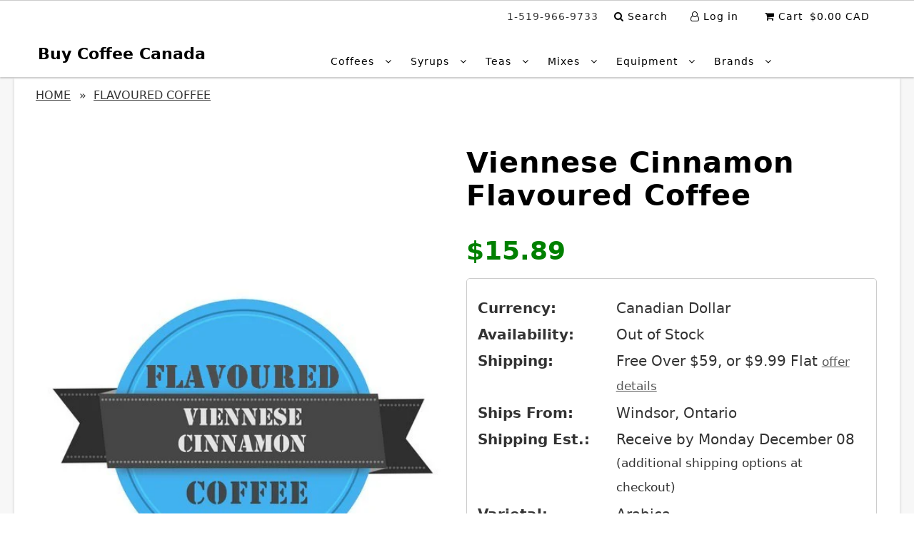

--- FILE ---
content_type: text/html; charset=utf-8
request_url: https://buycoffeecanada.com/products/viennese-cinnamon-flavoured-coffee
body_size: 19100
content:
<!DOCTYPE html>
<!--[if lt IE 7 ]><html class="ie ie6" lang="en"> <![endif]-->
<!--[if IE 7 ]><html class="ie ie7" lang="en"> <![endif]-->
<!--[if IE 8 ]><html class="ie ie8" lang="en"> <![endif]-->
<!--[if (gte IE 9)|!(IE)]><!--><html lang="en" class="no-js"> <!--<![endif]-->
<head>
  <meta charset="utf-8" />
  <meta name="viewport" content="width=device-width, initial-scale=1">
  
  
  

  <meta property="og:type" content="product">
  <meta property="og:title" content="Viennese Cinnamon Flavoured Coffee - Buy Coffee Canada">
  <meta property="og:url" content="https://buycoffeecanada.com/products/viennese-cinnamon-flavoured-coffee">
  <meta property="og:description" content=" Viennese Cinnamon Flavoured Coffee is dark-roasted Viennese coffee with the bitter-taste of dark roasted coffee removed. In it&#39;s place is creamy chocolate with a hint of cinnamon a Vienna favourite.">
  
  <meta property="og:image" content="http://buycoffeecanada.com/cdn/shop/products/viennesa-cinnamon-flavoured-coffee_grande.jpg?v=1539110689">
  <meta property="og:image:secure_url" content="https://buycoffeecanada.com/cdn/shop/products/viennesa-cinnamon-flavoured-coffee_grande.jpg?v=1539110689">
  
  <meta property="og:price:amount" content="8.56">
  <meta property="og:price:currency" content="CAD">

  <meta property="og:site_name" content="Buy Coffee Canada">


  <meta name="twitter:card" content="summary">

  <meta name="twitter:site" content="@">


  <meta name="twitter:title" content="Viennese Cinnamon Flavoured Coffee">
  <meta name="twitter:description" content="
Viennese Cinnamon Flavoured Coffee is dark-roasted Viennese coffee with the bitter-taste of dark roasted coffee removed. In it&#39;s place is creamy chocolate with a hint of cinnamon a Vienna favourite.">
  <meta name="twitter:image" content="https://buycoffeecanada.com/cdn/shop/products/viennesa-cinnamon-flavoured-coffee_large.jpg?v=1539110689">
  <meta name="twitter:image:width" content="480">
  <meta name="twitter:image:height" content="480">

  
  
		
  
  <style>
    *{-webkit-box-sizing:border-box;-moz-box-sizing:border-box;-ms-box-sizing:border-box;-o-box-sizing:border-box;box-sizing:border-box;-webkit-box-sizing:border-box;-moz-box-sizing:border-box;-ms-box-sizing:border-box;-o-box-sizing:border-box;box-sizing:border-box;margin:0}body{-apple-system, system-ui, BlinkMacSystemFont, "Segoe UI", Helvetica, Arial, sans-serif, "Apple Color Emoji", "Segoe UI Emoji", "Segoe UI Symbol";-webkit-font-smoothing:antialiased;-webkit-text-size-adjust:100%;color:#333;background:#fff;font-size:20px;line-height:1.6em;-webkit-font-smoothing:antialiased;-webkit-text-size-adjust:100%;position:relative}h1{color:#000;-webkit-font-smoothing:antialiased;letter-spacing:1px;margin-top:27px;line-height:normal;-webkit-font-smoothing:antialiased;font-size:2em}header{background:#fff;width:100%;line-height:50px;top:0;z-index:20}.scrollheader #logo a{color:#000}.scrollheader .nav-container ul#cart li a,.scrollheader ul#main-nav li a{color:#000!important}.nav-container ul#cart li,.nav-container ul#cart li a,ul#main-nav li a{font-size:14px;padding:0 10px;letter-spacing:1px}ul#main-nav li ul.submenu li a{text-transform:none!important;font-size:16px!important;text-align:left;text-transform:none!important}#product-price,.product-price{font-size:18px}#breadcrumb{text-transform:uppercase;margin:10px}@font-face{font-family:FontAwesome;font-display:swap;src:url(https://cdn.shopify.com/s/files/1/1870/6981/t/6/assets/fontawesome-webfont.eot?v=4.7.0&1450);src:url(https://cdn.shopify.com/s/files/1/1870/6981/t/6/assets/fontawesome-webfont.eot?%23iefix&v=4.7.0&1450) format('embedded-opentype'),url(https://cdn.shopify.com/s/files/1/1870/6981/t/6/assets/fontawesome-webfont.woff2?v=4.7.0&1450) format('woff2'),url(https://cdn.shopify.com/s/files/1/1870/6981/t/6/assets/fontawesome-webfont.woff?v=4.7.0&1450) format('woff'),url(https://cdn.shopify.com/s/files/1/1870/6981/t/6/assets/fontawesome-webfont.ttf?v=4.7.0&1450) format('truetype'),url(https://cdn.shopify.com/s/files/1/1870/6981/t/6/assets/fontawesome-webfont.svg?v=4.7.0%23fontawesomeregular&1450) format('svg');font-weight:400;font-style:normal}@media screen and (max-width:980px){.mobile-hide,.nav-container nav,.nav-container ul#cart,header nav{display:none}ul#cart,ul#cart li{text-align:center;z-index:2;padding:0 5px}.topbar ul#cart,.topbar ul#cart li{text-align:center}.topbar{line-height:40px}}@media screen and (max-width:740px) and (min-width:200px){#logo{margin:5px auto;text-align:center}.icn,ul#main-nav{display:none!important}h1,ul#cart{text-align:center}#logo a{float:none}#content{margin-top:0}label{clear:both;float:none;text-align:center;width:100%}ul#cart li{vertical-align:middle;height:50px;padding:0;text-align:center;min-width:50px;line-height:50px}.product-description{margin-top:20px}}#breadcrumb,#breadcrumb a{color:#333}#product-price .was{font-size:1rem;color:#555}@media screen and (min-width:1240px){#PageContainer{background:#eee}#content{background:#fff;padding:0 20px;width:1240px}}.product-attributes-grid{display:grid;grid-template-columns:30% auto}#logo{margin-right:20px;vertical-align:middle;display:inline-block;padding:0;min-height:50px}.topbar{background:#f8f3f0;font-size:13px;text-align:left;letter-spacing:1px}.topbar,.topbar a{color:#5a3b21}.topbar ul#cart li a{font-size:13px;text-transform:uppercase;color:#5a3b21}#logo a{text-transform:uppercase;text-transform:uppercase;font-size:22px;text-transform:uppercase;float:left;text-decoration:none;text-transform:none;font-weight:700}#bcc-custom-size-select{margin-bottom:10px;border-bottom:1px solid #ccc}#bcc-custom-size-select input[type=radio]{display:none}#bcc-custom-size-select .radiosize{margin-bottom:10px}#bcc-custom-size-select .radiosize label{display:inline-block;margin:3px 0;padding:4px 10px;border-radius:5px;border:3px dashed #efefef;color:#aaa;background:#fff;min-height:50px;width:100%}#bcc-custom-size-select input[type=radio]:checked~label{border:3px solid #000;color:#fff;background:#333}.bccswatches input{margin:10px auto;display:none}.gridlock .row{margin-left:auto;margin-right:auto}.gridlock .row:after{clear:both;content:".";display:block;height:0;line-height:0;visibility:hidden}.gridlock .row [class*=desktop-]{float:left;margin-left:1.0416666666666667%;margin-right:1.0416666666666667%}.gridlock .row [class*=desktop-].right{float:right}.gridlock .row .desktop-4{width:31.25%}.gridlock .row .desktop-6{width:47.9166666666666667%}.gridlock .row .desktop-8{width:64.5833333333333333%}.gridlock .row .desktop-12{width:97.9166666666666667%}@media screen and (min-width:739px) and (max-width:980px){.gridlock .row .tablet-3{width:47.9166666666666667%}.gridlock .row .tablet-6{width:97.9166666666666667%}}@media screen and (max-width:740px){#content{width:98%;margin:0 auto;padding:7px}header .row{line-height:50px}.select label{width:100%}.select{margin:25px 0}.gridlock .row .mobile-3{width:97.9166666666666667%}}img{max-width:100%;border:0}img[data-sizes=auto]{display:block;width:100%}.lazyload-fade{opacity:0}h1,ul{margin-bottom:17px}a{text-decoration:none;color:inherit;outline:0}#content a{text-decoration:underline}li{margin:7px 0}ul{padding:0;margin:17px 0 17px 17px;list-style:disc inside}.clear{clear:both;display:block;overflow:hidden;visibility:hidden;width:0;height:0}.no-js .lazyload-fade{display:none}label{display:block;margin-bottom:5px}::-webkit-input-placeholder{color:#555}:-moz-placeholder{color:#555}::-moz-placeholder{color:#555}:-ms-input-placeholder{color:#555}::placeholder{color:#555}ul#cart{text-align:right;z-index:5;position:relative;list-style:none;margin-top:0}ul#cart li{display:inline-block;padding:0 0 0 6px!important}#phantom{visibility:hidden}.scrollheader{position:relative;box-shadow:0 2px 2px #ccc}header ul{margin-bottom:0}#navigation{width:100%;max-width:1200px;margin:0 auto;position:relative}.nav-container{display:table;text-align:center}.nav-container #logo,.nav-container nav,.nav-container ul#cart{display:table-cell;vertical-align:middle;float:none!important;min-height:1px}nav{text-align:left}ul#main-nav{list-style:none;text-align:left;margin-bottom:0;width:100%}ul#main-nav li{display:inline-block;vertical-align:middle}ul#main-nav li.dropdown>a:after{font-family:FontAwesome;content:"\f107";margin-left:10px;line-height:initial}ul#main-nav li ul.submenu{display:none;position:absolute;z-index:5;border:1px solid #eee;border-top:0;padding:10px 20px;width:250px;box-shadow:2px 2px #ccc;border-radius:5px;margin-left:-10px}header ul#main-nav li.dropdown ul.submenu{background:#fff;margin-top:0}ul#main-nav li ul.submenu li{line-height:30px!important;margin:0;padding:0;width:100%;white-space:nowrap;background:0 0!important;min-width:240px;float:left}.product{margin-bottom:20px;position:relative}.was{text-decoration:line-through;color:#555;display:inline;margin-left:5px;font-size:.6em}.icn{position:absolute;top:10px;width:50px;height:50px;border-radius:50%;right:10px;text-align:center;padding:0 10px;font-size:12px;line-height:52px}.so{z-index:4;background:#000;color:#fff;line-height:12px;padding-top:13px}.product-main-image img{margin:0 auto}.product-image-container{position:relative;overflow:hidden;height:0;width:100%}#product-price,.product-price{margin-bottom:15px;display:inline-block}.product-description{text-align:left}.topbar{line-height:40px;border-bottom:1px solid #ccc}#breadcrumb{text-transform:uppercase;margin-bottom:10px;margin-top:10px;font-size:16px;height:50px;text-align:left}#breadcrumb a{text-decoration:none;padding:0 7px 0 0;font-size:16px}.separator{padding-right:5px}@font-face{font-family:FontAwesome;src:url(https://cdn.shopify.com/s/files/1/1870/6981/t/6/assets/fontawesome-webfont.eot?v=4.7.0&v=8875233917957101606);src:url(https://cdn.shopify.com/s/files/1/1870/6981/t/6/assets/fontawesome-webfont.eot?%23iefix&v=4.7.0&v=8875233917957101606) format('embedded-opentype'),url(https://cdn.shopify.com/s/files/1/1870/6981/t/6/assets/fontawesome-webfont.woff2?v=4.7.0&v=3220704584577503426) format('woff2'),url(https://cdn.shopify.com/s/files/1/1870/6981/t/6/assets/fontawesome-webfont.woff?v=4.7.0&v=15893192941837955428) format('woff'),url(https://cdn.shopify.com/s/files/1/1870/6981/t/6/assets/fontawesome-webfont.ttf?v=4.7.0&v=5792698387503786636) format('truetype'),url(https://cdn.shopify.com/s/files/1/1870/6981/t/6/assets/fontawesome-webfont.svg?v=4.7.0%23fontawesomeregular&v=9786549109058364645) format('svg');font-weight:400;font-style:normal;font-display:swap}.fa{display:inline-block;font:14px/1 FontAwesome;font-size:inherit;text-rendering:auto;-webkit-font-smoothing:antialiased;-moz-osx-font-smoothing:grayscale}.fa-search:before{content:"\f002"}.fa-shopping-cart:before{content:"\f07a"}.fa-bars:before{content:"\f0c9"}.fa-user-o:before{content:"\f2c0"}@media screen and (max-width:1220px){.cart-words{display:none}}@media screen and (min-width:981px){.mobile-only{display:none}}@media screen and (max-width:980px){.mobile-hide,.nav-container nav,.nav-container ul#cart,header nav{display:none}ul#cart,ul#cart li{text-align:center;z-index:2;padding:0 5px}.topbar ul#cart,.topbar ul#cart li{text-align:center}.topbar ul#cart{display:grid;grid-template-columns:1fr 1fr 1fr 1fr 1fr;margin:0;padding:0;text-align:center}}@media screen and (max-width:740px) and (min-width:200px){#logo{margin:0 auto;text-align:center}.icn,ul#main-nav{display:none!important}h1,ul#cart{text-align:center}#logo a{float:none}#content{margin-top:0}label{clear:both;float:none;text-align:center;width:100%}ul#cart li{vertical-align:middle;height:50px;padding:0;text-align:center;min-width:50px;line-height:50px}.product-description{margin-top:20px}}.noheight{height:1px;padding:0;margin:0}.product-price{color:green;font-weight:700}@media screen and (min-width:1240px){#PageContainer{background:#f7f7f7}#content{background:#fff;padding:0 20px;width:1240px;box-shadow:0 2px 4px #ccc}}@media screen and (max-width:500px){.gridlock .row{max-width:100%;width:100%;padding:15px}}header .row{line-height:30px}.shopify-product-form{padding:5px;border-radius:5px;border:1px solid #ccc}.desktoponlyspacer{height:0}#product-price{margin:7px 0;display:block}.product-attributes-grid{display:grid;grid-template-columns:33% auto;grid-gap:5px 15px}.product-attributes-custom{padding:10px;margin:10px 0}.product-attributes-custom a{color:#555;text-decoration:underline}.product-page .product-price{font-size:2em;margin:15px 0}.select label{font-weight:700}#navigation,body,h1{font-family:-apple-system,system-ui,BlinkMacSystemFont,"Segoe UI",Helvetica,Arial,sans-serif,"Apple Color Emoji","Segoe UI Emoji","Segoe UI Symbol"!important}@media screen and (min-width:740px){.shopify-product-form .select{display:grid;grid-template-columns:30% auto}.product-page .product-photos{clear:both}.shopify-product-form .select label{padding-left:10px}}@media screen and (max-width:740px){#navigation{display:none}#content{width:98%;margin:0 auto;padding:7px}header .row{line-height:50px}.select label{width:100%}.select{margin:25px 0}#buycoffee-mobile-menu{contain:content}}@media only screen and (max-width:600px){.shopify-product-form{padding:5px 0;border-left:none;border-right:none;border-radius:0}}
  </style>
 
  

  
  <title>
    Viennese Cinnamon Flavoured Coffee - Buy Coffee Canada
    
  </title>
  
  <meta name="description" content="Viennese Cinnamon Flavoured Coffee is dark-roasted Viennese coffee with the bitter-taste of dark roasted coffee removed. In it&#39;s place is creamy chocolate with a hint of cinnamon a Vienna favourite." />
  
  <link rel="canonical" href="https://buycoffeecanada.com/products/viennese-cinnamon-flavoured-coffee" />
  



  
  <link rel='dns-prefetch' href='//www.google.com' />
  <link rel='dns-prefetch' href='//apis.google.com' />

  <link rel='dns-prefetch' href='//google-analytics.com' />
  <link rel='dns-prefetch' href='//www.google-analytics.com' />
  <link rel='dns-prefetch' href='//ajax.googleapis.com' />
  <link rel='dns-prefetch' href='//cdn.shopiy.com' /> 
  <link rel='dns-prefetch' href='//schemaplusfiles.s3.amazonaws.com' />  
  <link rel='dns-prefetch' href='//app.backinstock.org' />  
  <link rel='dns-prefetch' href='//productreviews.shopifycdn.com' />

  
  
  

  

  
  	<script src="//buycoffeecanada.com/cdn/shop/t/6/assets/bcc-theme.js?v=24006178410798669511577361721" defer></script>
  
  <script src="//buycoffeecanada.com/cdn/shop/t/6/assets/eventemitter3.min.js?v=148202183930229300091536405836" defer></script>
  <script src="//buycoffeecanada.com/cdn/shopifycloud/storefront/assets/themes_support/option_selection-b017cd28.js" defer></script>
  

  
  
  
  
  

	
	<div id="shopify-section-bcc-schema-breadcrumb" class="shopify-section">


<script type="application/ld+json">
    {
     "@context": "http://schema.org",
     "@type": "BreadcrumbList",
     "itemListElement":
     [
      {
       "@type": "ListItem",
       "position": 1,
       "item":
       {
        "@id": "https://buycoffeecanada.com",
        "name": "Home"
        }
      },
      
      
      
      {
       "@type": "ListItem",
      "position": 3,
      "item":
       {
         "@id": "https://buycoffeecanada.com/products/viennese-cinnamon-flavoured-coffee",
         "name": "Viennese Cinnamon Flavoured Coffee"
       }
      }
     ]
    }
</script>





</div>

  

  
<link href="https://monorail-edge.shopifysvc.com" rel="dns-prefetch">
<script>(function(){if ("sendBeacon" in navigator && "performance" in window) {try {var session_token_from_headers = performance.getEntriesByType('navigation')[0].serverTiming.find(x => x.name == '_s').description;} catch {var session_token_from_headers = undefined;}var session_cookie_matches = document.cookie.match(/_shopify_s=([^;]*)/);var session_token_from_cookie = session_cookie_matches && session_cookie_matches.length === 2 ? session_cookie_matches[1] : "";var session_token = session_token_from_headers || session_token_from_cookie || "";function handle_abandonment_event(e) {var entries = performance.getEntries().filter(function(entry) {return /monorail-edge.shopifysvc.com/.test(entry.name);});if (!window.abandonment_tracked && entries.length === 0) {window.abandonment_tracked = true;var currentMs = Date.now();var navigation_start = performance.timing.navigationStart;var payload = {shop_id: 18706981,url: window.location.href,navigation_start,duration: currentMs - navigation_start,session_token,page_type: "product"};window.navigator.sendBeacon("https://monorail-edge.shopifysvc.com/v1/produce", JSON.stringify({schema_id: "online_store_buyer_site_abandonment/1.1",payload: payload,metadata: {event_created_at_ms: currentMs,event_sent_at_ms: currentMs}}));}}window.addEventListener('pagehide', handle_abandonment_event);}}());</script>
<script id="web-pixels-manager-setup">(function e(e,d,r,n,o){if(void 0===o&&(o={}),!Boolean(null===(a=null===(i=window.Shopify)||void 0===i?void 0:i.analytics)||void 0===a?void 0:a.replayQueue)){var i,a;window.Shopify=window.Shopify||{};var t=window.Shopify;t.analytics=t.analytics||{};var s=t.analytics;s.replayQueue=[],s.publish=function(e,d,r){return s.replayQueue.push([e,d,r]),!0};try{self.performance.mark("wpm:start")}catch(e){}var l=function(){var e={modern:/Edge?\/(1{2}[4-9]|1[2-9]\d|[2-9]\d{2}|\d{4,})\.\d+(\.\d+|)|Firefox\/(1{2}[4-9]|1[2-9]\d|[2-9]\d{2}|\d{4,})\.\d+(\.\d+|)|Chrom(ium|e)\/(9{2}|\d{3,})\.\d+(\.\d+|)|(Maci|X1{2}).+ Version\/(15\.\d+|(1[6-9]|[2-9]\d|\d{3,})\.\d+)([,.]\d+|)( \(\w+\)|)( Mobile\/\w+|) Safari\/|Chrome.+OPR\/(9{2}|\d{3,})\.\d+\.\d+|(CPU[ +]OS|iPhone[ +]OS|CPU[ +]iPhone|CPU IPhone OS|CPU iPad OS)[ +]+(15[._]\d+|(1[6-9]|[2-9]\d|\d{3,})[._]\d+)([._]\d+|)|Android:?[ /-](13[3-9]|1[4-9]\d|[2-9]\d{2}|\d{4,})(\.\d+|)(\.\d+|)|Android.+Firefox\/(13[5-9]|1[4-9]\d|[2-9]\d{2}|\d{4,})\.\d+(\.\d+|)|Android.+Chrom(ium|e)\/(13[3-9]|1[4-9]\d|[2-9]\d{2}|\d{4,})\.\d+(\.\d+|)|SamsungBrowser\/([2-9]\d|\d{3,})\.\d+/,legacy:/Edge?\/(1[6-9]|[2-9]\d|\d{3,})\.\d+(\.\d+|)|Firefox\/(5[4-9]|[6-9]\d|\d{3,})\.\d+(\.\d+|)|Chrom(ium|e)\/(5[1-9]|[6-9]\d|\d{3,})\.\d+(\.\d+|)([\d.]+$|.*Safari\/(?![\d.]+ Edge\/[\d.]+$))|(Maci|X1{2}).+ Version\/(10\.\d+|(1[1-9]|[2-9]\d|\d{3,})\.\d+)([,.]\d+|)( \(\w+\)|)( Mobile\/\w+|) Safari\/|Chrome.+OPR\/(3[89]|[4-9]\d|\d{3,})\.\d+\.\d+|(CPU[ +]OS|iPhone[ +]OS|CPU[ +]iPhone|CPU IPhone OS|CPU iPad OS)[ +]+(10[._]\d+|(1[1-9]|[2-9]\d|\d{3,})[._]\d+)([._]\d+|)|Android:?[ /-](13[3-9]|1[4-9]\d|[2-9]\d{2}|\d{4,})(\.\d+|)(\.\d+|)|Mobile Safari.+OPR\/([89]\d|\d{3,})\.\d+\.\d+|Android.+Firefox\/(13[5-9]|1[4-9]\d|[2-9]\d{2}|\d{4,})\.\d+(\.\d+|)|Android.+Chrom(ium|e)\/(13[3-9]|1[4-9]\d|[2-9]\d{2}|\d{4,})\.\d+(\.\d+|)|Android.+(UC? ?Browser|UCWEB|U3)[ /]?(15\.([5-9]|\d{2,})|(1[6-9]|[2-9]\d|\d{3,})\.\d+)\.\d+|SamsungBrowser\/(5\.\d+|([6-9]|\d{2,})\.\d+)|Android.+MQ{2}Browser\/(14(\.(9|\d{2,})|)|(1[5-9]|[2-9]\d|\d{3,})(\.\d+|))(\.\d+|)|K[Aa][Ii]OS\/(3\.\d+|([4-9]|\d{2,})\.\d+)(\.\d+|)/},d=e.modern,r=e.legacy,n=navigator.userAgent;return n.match(d)?"modern":n.match(r)?"legacy":"unknown"}(),u="modern"===l?"modern":"legacy",c=(null!=n?n:{modern:"",legacy:""})[u],f=function(e){return[e.baseUrl,"/wpm","/b",e.hashVersion,"modern"===e.buildTarget?"m":"l",".js"].join("")}({baseUrl:d,hashVersion:r,buildTarget:u}),m=function(e){var d=e.version,r=e.bundleTarget,n=e.surface,o=e.pageUrl,i=e.monorailEndpoint;return{emit:function(e){var a=e.status,t=e.errorMsg,s=(new Date).getTime(),l=JSON.stringify({metadata:{event_sent_at_ms:s},events:[{schema_id:"web_pixels_manager_load/3.1",payload:{version:d,bundle_target:r,page_url:o,status:a,surface:n,error_msg:t},metadata:{event_created_at_ms:s}}]});if(!i)return console&&console.warn&&console.warn("[Web Pixels Manager] No Monorail endpoint provided, skipping logging."),!1;try{return self.navigator.sendBeacon.bind(self.navigator)(i,l)}catch(e){}var u=new XMLHttpRequest;try{return u.open("POST",i,!0),u.setRequestHeader("Content-Type","text/plain"),u.send(l),!0}catch(e){return console&&console.warn&&console.warn("[Web Pixels Manager] Got an unhandled error while logging to Monorail."),!1}}}}({version:r,bundleTarget:l,surface:e.surface,pageUrl:self.location.href,monorailEndpoint:e.monorailEndpoint});try{o.browserTarget=l,function(e){var d=e.src,r=e.async,n=void 0===r||r,o=e.onload,i=e.onerror,a=e.sri,t=e.scriptDataAttributes,s=void 0===t?{}:t,l=document.createElement("script"),u=document.querySelector("head"),c=document.querySelector("body");if(l.async=n,l.src=d,a&&(l.integrity=a,l.crossOrigin="anonymous"),s)for(var f in s)if(Object.prototype.hasOwnProperty.call(s,f))try{l.dataset[f]=s[f]}catch(e){}if(o&&l.addEventListener("load",o),i&&l.addEventListener("error",i),u)u.appendChild(l);else{if(!c)throw new Error("Did not find a head or body element to append the script");c.appendChild(l)}}({src:f,async:!0,onload:function(){if(!function(){var e,d;return Boolean(null===(d=null===(e=window.Shopify)||void 0===e?void 0:e.analytics)||void 0===d?void 0:d.initialized)}()){var d=window.webPixelsManager.init(e)||void 0;if(d){var r=window.Shopify.analytics;r.replayQueue.forEach((function(e){var r=e[0],n=e[1],o=e[2];d.publishCustomEvent(r,n,o)})),r.replayQueue=[],r.publish=d.publishCustomEvent,r.visitor=d.visitor,r.initialized=!0}}},onerror:function(){return m.emit({status:"failed",errorMsg:"".concat(f," has failed to load")})},sri:function(e){var d=/^sha384-[A-Za-z0-9+/=]+$/;return"string"==typeof e&&d.test(e)}(c)?c:"",scriptDataAttributes:o}),m.emit({status:"loading"})}catch(e){m.emit({status:"failed",errorMsg:(null==e?void 0:e.message)||"Unknown error"})}}})({shopId: 18706981,storefrontBaseUrl: "https://buycoffeecanada.com",extensionsBaseUrl: "https://extensions.shopifycdn.com/cdn/shopifycloud/web-pixels-manager",monorailEndpoint: "https://monorail-edge.shopifysvc.com/unstable/produce_batch",surface: "storefront-renderer",enabledBetaFlags: ["2dca8a86"],webPixelsConfigList: [{"id":"737902962","configuration":"{\"config\":\"{\\\"pixel_id\\\":\\\"G-JY8NBQ5X6X\\\",\\\"target_country\\\":\\\"CA\\\",\\\"gtag_events\\\":[{\\\"type\\\":\\\"begin_checkout\\\",\\\"action_label\\\":\\\"G-JY8NBQ5X6X\\\"},{\\\"type\\\":\\\"search\\\",\\\"action_label\\\":\\\"G-JY8NBQ5X6X\\\"},{\\\"type\\\":\\\"view_item\\\",\\\"action_label\\\":[\\\"G-JY8NBQ5X6X\\\",\\\"MC-F03CDMTQDM\\\"]},{\\\"type\\\":\\\"purchase\\\",\\\"action_label\\\":[\\\"G-JY8NBQ5X6X\\\",\\\"MC-F03CDMTQDM\\\"]},{\\\"type\\\":\\\"page_view\\\",\\\"action_label\\\":[\\\"G-JY8NBQ5X6X\\\",\\\"MC-F03CDMTQDM\\\"]},{\\\"type\\\":\\\"add_payment_info\\\",\\\"action_label\\\":\\\"G-JY8NBQ5X6X\\\"},{\\\"type\\\":\\\"add_to_cart\\\",\\\"action_label\\\":\\\"G-JY8NBQ5X6X\\\"}],\\\"enable_monitoring_mode\\\":false}\"}","eventPayloadVersion":"v1","runtimeContext":"OPEN","scriptVersion":"b2a88bafab3e21179ed38636efcd8a93","type":"APP","apiClientId":1780363,"privacyPurposes":[],"dataSharingAdjustments":{"protectedCustomerApprovalScopes":["read_customer_address","read_customer_email","read_customer_name","read_customer_personal_data","read_customer_phone"]}},{"id":"shopify-app-pixel","configuration":"{}","eventPayloadVersion":"v1","runtimeContext":"STRICT","scriptVersion":"0450","apiClientId":"shopify-pixel","type":"APP","privacyPurposes":["ANALYTICS","MARKETING"]},{"id":"shopify-custom-pixel","eventPayloadVersion":"v1","runtimeContext":"LAX","scriptVersion":"0450","apiClientId":"shopify-pixel","type":"CUSTOM","privacyPurposes":["ANALYTICS","MARKETING"]}],isMerchantRequest: false,initData: {"shop":{"name":"Buy Coffee Canada","paymentSettings":{"currencyCode":"CAD"},"myshopifyDomain":"coffeebeanca.myshopify.com","countryCode":"CA","storefrontUrl":"https:\/\/buycoffeecanada.com"},"customer":null,"cart":null,"checkout":null,"productVariants":[{"price":{"amount":15.89,"currencyCode":"CAD"},"product":{"title":"Viennese Cinnamon Flavoured Coffee","vendor":"buycoffeecanada","id":"1477423595603","untranslatedTitle":"Viennese Cinnamon Flavoured Coffee","url":"\/products\/viennese-cinnamon-flavoured-coffee","type":"flavoured-coffee"},"id":"13549433880659","image":{"src":"\/\/buycoffeecanada.com\/cdn\/shop\/products\/viennesa-cinnamon-flavoured-coffee.jpg?v=1539110689"},"sku":"755-16-oz","title":"16-oz \/ 1-lb @ $15.89\/lb = $15.89","untranslatedTitle":"16-oz \/ 1-lb @ $15.89\/lb = $15.89"},{"price":{"amount":8.56,"currencyCode":"CAD"},"product":{"title":"Viennese Cinnamon Flavoured Coffee","vendor":"buycoffeecanada","id":"1477423595603","untranslatedTitle":"Viennese Cinnamon Flavoured Coffee","url":"\/products\/viennese-cinnamon-flavoured-coffee","type":"flavoured-coffee"},"id":"13549433913427","image":{"src":"\/\/buycoffeecanada.com\/cdn\/shop\/products\/viennesa-cinnamon-flavoured-coffee.jpg?v=1539110689"},"sku":"755-8-oz","title":"8-oz \/ 0.5-lb @ $17.12\/lb = $8.56","untranslatedTitle":"8-oz \/ 0.5-lb @ $17.12\/lb = $8.56"},{"price":{"amount":75.86,"currencyCode":"CAD"},"product":{"title":"Viennese Cinnamon Flavoured Coffee","vendor":"buycoffeecanada","id":"1477423595603","untranslatedTitle":"Viennese Cinnamon Flavoured Coffee","url":"\/products\/viennese-cinnamon-flavoured-coffee","type":"flavoured-coffee"},"id":"13549433946195","image":{"src":"\/\/buycoffeecanada.com\/cdn\/shop\/products\/viennesa-cinnamon-flavoured-coffee.jpg?v=1539110689"},"sku":"755-80-oz","title":"80-oz \/ 5-lb @ $15.17\/lb = $75.86","untranslatedTitle":"80-oz \/ 5-lb @ $15.17\/lb = $75.86"}],"purchasingCompany":null},},"https://buycoffeecanada.com/cdn","ae1676cfwd2530674p4253c800m34e853cb",{"modern":"","legacy":""},{"shopId":"18706981","storefrontBaseUrl":"https:\/\/buycoffeecanada.com","extensionBaseUrl":"https:\/\/extensions.shopifycdn.com\/cdn\/shopifycloud\/web-pixels-manager","surface":"storefront-renderer","enabledBetaFlags":"[\"2dca8a86\"]","isMerchantRequest":"false","hashVersion":"ae1676cfwd2530674p4253c800m34e853cb","publish":"custom","events":"[[\"page_viewed\",{}],[\"product_viewed\",{\"productVariant\":{\"price\":{\"amount\":15.89,\"currencyCode\":\"CAD\"},\"product\":{\"title\":\"Viennese Cinnamon Flavoured Coffee\",\"vendor\":\"buycoffeecanada\",\"id\":\"1477423595603\",\"untranslatedTitle\":\"Viennese Cinnamon Flavoured Coffee\",\"url\":\"\/products\/viennese-cinnamon-flavoured-coffee\",\"type\":\"flavoured-coffee\"},\"id\":\"13549433880659\",\"image\":{\"src\":\"\/\/buycoffeecanada.com\/cdn\/shop\/products\/viennesa-cinnamon-flavoured-coffee.jpg?v=1539110689\"},\"sku\":\"755-16-oz\",\"title\":\"16-oz \/ 1-lb @ $15.89\/lb = $15.89\",\"untranslatedTitle\":\"16-oz \/ 1-lb @ $15.89\/lb = $15.89\"}}]]"});</script><script>
  window.ShopifyAnalytics = window.ShopifyAnalytics || {};
  window.ShopifyAnalytics.meta = window.ShopifyAnalytics.meta || {};
  window.ShopifyAnalytics.meta.currency = 'CAD';
  var meta = {"product":{"id":1477423595603,"gid":"gid:\/\/shopify\/Product\/1477423595603","vendor":"buycoffeecanada","type":"flavoured-coffee","variants":[{"id":13549433880659,"price":1589,"name":"Viennese Cinnamon Flavoured Coffee - 16-oz \/ 1-lb @ $15.89\/lb = $15.89","public_title":"16-oz \/ 1-lb @ $15.89\/lb = $15.89","sku":"755-16-oz"},{"id":13549433913427,"price":856,"name":"Viennese Cinnamon Flavoured Coffee - 8-oz \/ 0.5-lb @ $17.12\/lb = $8.56","public_title":"8-oz \/ 0.5-lb @ $17.12\/lb = $8.56","sku":"755-8-oz"},{"id":13549433946195,"price":7586,"name":"Viennese Cinnamon Flavoured Coffee - 80-oz \/ 5-lb @ $15.17\/lb = $75.86","public_title":"80-oz \/ 5-lb @ $15.17\/lb = $75.86","sku":"755-80-oz"}],"remote":false},"page":{"pageType":"product","resourceType":"product","resourceId":1477423595603}};
  for (var attr in meta) {
    window.ShopifyAnalytics.meta[attr] = meta[attr];
  }
</script>
<script class="analytics">
  (function () {
    var customDocumentWrite = function(content) {
      var jquery = null;

      if (window.jQuery) {
        jquery = window.jQuery;
      } else if (window.Checkout && window.Checkout.$) {
        jquery = window.Checkout.$;
      }

      if (jquery) {
        jquery('body').append(content);
      }
    };

    var hasLoggedConversion = function(token) {
      if (token) {
        return document.cookie.indexOf('loggedConversion=' + token) !== -1;
      }
      return false;
    }

    var setCookieIfConversion = function(token) {
      if (token) {
        var twoMonthsFromNow = new Date(Date.now());
        twoMonthsFromNow.setMonth(twoMonthsFromNow.getMonth() + 2);

        document.cookie = 'loggedConversion=' + token + '; expires=' + twoMonthsFromNow;
      }
    }

    var trekkie = window.ShopifyAnalytics.lib = window.trekkie = window.trekkie || [];
    if (trekkie.integrations) {
      return;
    }
    trekkie.methods = [
      'identify',
      'page',
      'ready',
      'track',
      'trackForm',
      'trackLink'
    ];
    trekkie.factory = function(method) {
      return function() {
        var args = Array.prototype.slice.call(arguments);
        args.unshift(method);
        trekkie.push(args);
        return trekkie;
      };
    };
    for (var i = 0; i < trekkie.methods.length; i++) {
      var key = trekkie.methods[i];
      trekkie[key] = trekkie.factory(key);
    }
    trekkie.load = function(config) {
      trekkie.config = config || {};
      trekkie.config.initialDocumentCookie = document.cookie;
      var first = document.getElementsByTagName('script')[0];
      var script = document.createElement('script');
      script.type = 'text/javascript';
      script.onerror = function(e) {
        var scriptFallback = document.createElement('script');
        scriptFallback.type = 'text/javascript';
        scriptFallback.onerror = function(error) {
                var Monorail = {
      produce: function produce(monorailDomain, schemaId, payload) {
        var currentMs = new Date().getTime();
        var event = {
          schema_id: schemaId,
          payload: payload,
          metadata: {
            event_created_at_ms: currentMs,
            event_sent_at_ms: currentMs
          }
        };
        return Monorail.sendRequest("https://" + monorailDomain + "/v1/produce", JSON.stringify(event));
      },
      sendRequest: function sendRequest(endpointUrl, payload) {
        // Try the sendBeacon API
        if (window && window.navigator && typeof window.navigator.sendBeacon === 'function' && typeof window.Blob === 'function' && !Monorail.isIos12()) {
          var blobData = new window.Blob([payload], {
            type: 'text/plain'
          });

          if (window.navigator.sendBeacon(endpointUrl, blobData)) {
            return true;
          } // sendBeacon was not successful

        } // XHR beacon

        var xhr = new XMLHttpRequest();

        try {
          xhr.open('POST', endpointUrl);
          xhr.setRequestHeader('Content-Type', 'text/plain');
          xhr.send(payload);
        } catch (e) {
          console.log(e);
        }

        return false;
      },
      isIos12: function isIos12() {
        return window.navigator.userAgent.lastIndexOf('iPhone; CPU iPhone OS 12_') !== -1 || window.navigator.userAgent.lastIndexOf('iPad; CPU OS 12_') !== -1;
      }
    };
    Monorail.produce('monorail-edge.shopifysvc.com',
      'trekkie_storefront_load_errors/1.1',
      {shop_id: 18706981,
      theme_id: 32858406995,
      app_name: "storefront",
      context_url: window.location.href,
      source_url: "//buycoffeecanada.com/cdn/s/trekkie.storefront.3c703df509f0f96f3237c9daa54e2777acf1a1dd.min.js"});

        };
        scriptFallback.async = true;
        scriptFallback.src = '//buycoffeecanada.com/cdn/s/trekkie.storefront.3c703df509f0f96f3237c9daa54e2777acf1a1dd.min.js';
        first.parentNode.insertBefore(scriptFallback, first);
      };
      script.async = true;
      script.src = '//buycoffeecanada.com/cdn/s/trekkie.storefront.3c703df509f0f96f3237c9daa54e2777acf1a1dd.min.js';
      first.parentNode.insertBefore(script, first);
    };
    trekkie.load(
      {"Trekkie":{"appName":"storefront","development":false,"defaultAttributes":{"shopId":18706981,"isMerchantRequest":null,"themeId":32858406995,"themeCityHash":"8802009222680169509","contentLanguage":"en","currency":"CAD"},"isServerSideCookieWritingEnabled":true,"monorailRegion":"shop_domain","enabledBetaFlags":["f0df213a"]},"Session Attribution":{},"S2S":{"facebookCapiEnabled":false,"source":"trekkie-storefront-renderer","apiClientId":580111}}
    );

    var loaded = false;
    trekkie.ready(function() {
      if (loaded) return;
      loaded = true;

      window.ShopifyAnalytics.lib = window.trekkie;

      var originalDocumentWrite = document.write;
      document.write = customDocumentWrite;
      try { window.ShopifyAnalytics.merchantGoogleAnalytics.call(this); } catch(error) {};
      document.write = originalDocumentWrite;

      window.ShopifyAnalytics.lib.page(null,{"pageType":"product","resourceType":"product","resourceId":1477423595603,"shopifyEmitted":true});

      var match = window.location.pathname.match(/checkouts\/(.+)\/(thank_you|post_purchase)/)
      var token = match? match[1]: undefined;
      if (!hasLoggedConversion(token)) {
        setCookieIfConversion(token);
        window.ShopifyAnalytics.lib.track("Viewed Product",{"currency":"CAD","variantId":13549433880659,"productId":1477423595603,"productGid":"gid:\/\/shopify\/Product\/1477423595603","name":"Viennese Cinnamon Flavoured Coffee - 16-oz \/ 1-lb @ $15.89\/lb = $15.89","price":"15.89","sku":"755-16-oz","brand":"buycoffeecanada","variant":"16-oz \/ 1-lb @ $15.89\/lb = $15.89","category":"flavoured-coffee","nonInteraction":true,"remote":false},undefined,undefined,{"shopifyEmitted":true});
      window.ShopifyAnalytics.lib.track("monorail:\/\/trekkie_storefront_viewed_product\/1.1",{"currency":"CAD","variantId":13549433880659,"productId":1477423595603,"productGid":"gid:\/\/shopify\/Product\/1477423595603","name":"Viennese Cinnamon Flavoured Coffee - 16-oz \/ 1-lb @ $15.89\/lb = $15.89","price":"15.89","sku":"755-16-oz","brand":"buycoffeecanada","variant":"16-oz \/ 1-lb @ $15.89\/lb = $15.89","category":"flavoured-coffee","nonInteraction":true,"remote":false,"referer":"https:\/\/buycoffeecanada.com\/products\/viennese-cinnamon-flavoured-coffee"});
      }
    });


        var eventsListenerScript = document.createElement('script');
        eventsListenerScript.async = true;
        eventsListenerScript.src = "//buycoffeecanada.com/cdn/shopifycloud/storefront/assets/shop_events_listener-3da45d37.js";
        document.getElementsByTagName('head')[0].appendChild(eventsListenerScript);

})();</script>
  <script>
  if (!window.ga || (window.ga && typeof window.ga !== 'function')) {
    window.ga = function ga() {
      (window.ga.q = window.ga.q || []).push(arguments);
      if (window.Shopify && window.Shopify.analytics && typeof window.Shopify.analytics.publish === 'function') {
        window.Shopify.analytics.publish("ga_stub_called", {}, {sendTo: "google_osp_migration"});
      }
      console.error("Shopify's Google Analytics stub called with:", Array.from(arguments), "\nSee https://help.shopify.com/manual/promoting-marketing/pixels/pixel-migration#google for more information.");
    };
    if (window.Shopify && window.Shopify.analytics && typeof window.Shopify.analytics.publish === 'function') {
      window.Shopify.analytics.publish("ga_stub_initialized", {}, {sendTo: "google_osp_migration"});
    }
  }
</script>
<script
  defer
  src="https://buycoffeecanada.com/cdn/shopifycloud/perf-kit/shopify-perf-kit-2.1.2.min.js"
  data-application="storefront-renderer"
  data-shop-id="18706981"
  data-render-region="gcp-us-east1"
  data-page-type="product"
  data-theme-instance-id="32858406995"
  data-theme-name="Icon MODIFIED"
  data-theme-version="6.4"
  data-monorail-region="shop_domain"
  data-resource-timing-sampling-rate="10"
  data-shs="true"
  data-shs-beacon="true"
  data-shs-export-with-fetch="true"
  data-shs-logs-sample-rate="1"
></script>
</head>

<body class="gridlock shifter-left product">
  
  <div class="shifter-page " id="PageContainer">
    <div id="shopify-section-bcc-header" class="shopify-section"><header class="scrollheader" data-section-id="bcc-header">
  <div class="topbar">
    <div class="row" id="buycoffee-mobile-menu">
      <!-- Shown on Mobile Only -->
<ul id="cart" class="mobile-3 tablet-6 mobile-only">
  
  <li class="mobile-nav-logo">
    <a href="/" >
      <img src="https://cdn.shopify.com/s/files/1/1870/6981/files/buycoffeecanada-logo.svg?v=1613248563" alt="link to homepage" style="padding-top:9px;" height="50" width="50" />
    </a>
  </li>
  
  <li>
    <a href="/pages/navigation" aria-label="Menu">
      <i class="fa fa-bars" aria-hidden="true"></i>
    </a>
  </li>
  
  <li class="seeks">
    <a href="/search" aria-label="Search">
      <i class="fa fa-search" aria-hidden="true"></i>
    </a>
    
  </li>
  
  
    <li class="cust">
      
        <a href="/account/login" aria-label="Login">
          <i class="fa fa-user-o" aria-hidden="true"></i>
        </a>
      
    </li>
  
  
  <li>
    <a href="/cart" class="site-header__cart-toggle"  aria-label="Cart">
      <span class="cart-words">My Cart</span>
      &nbsp;<i class="fa fa-shopping-cart" aria-hidden="true"></i>
      <span class="CartCount">0</span>
    </a>
  </li>
</ul>


    </div><!-- // .row -->
  </div><!-- // .topbar -->
  
  <div id="navigation">
    
    <div class="row">
	  <div class="nav-container desktop-12 tablet-6 mobile-3">
          
        <ul id="cart" class="desktop-6 tablet-3 mobile-hide right">
          
          <li class="phone">
           1-519-966-9733
          </li>

          <li class="seeks">
            <a id="inline" href="/search">
              <i class="fa fa-search" aria-hidden="true"></i> Search
            </a>
          </li>

          
          <li class="cust">
            
            <a href="/account/login">
              <i class="fa fa-user-o" aria-hidden="true"></i> Log in
            </a>
            
          </li>
          
          <li>
            <a href="/cart" >
              <span class="cart-words"></span>
              &nbsp;<i class="fa fa-shopping-cart" aria-hidden="true"></i> Cart
              
              &nbsp;<span class="CartCost"><span class="money">$0.00 CAD</span></span>
            </a>
          </li>
        </ul>

        

      </div> <!-- // .nav-container -->
    </div> <!-- // .row -->
    
    <div class="row">
      <div class="nav-container desktop-12 tablet-6 mobile-3">
        

        <div id="logo" class="desktop-4 tablet-6 mobile-3">
          
          <a href="/">
            Buy Coffee Canada
          </a>
          
        </div>
        
        <nav class="nav-left desktop-8">
            <ul id="main-nav">
              
                


  <li class="dropdown has_sub_menu" aria-haspopup="true" aria-expanded="false">
    <a href="/collections/coffee-beans" class="dlinks">
      Coffees
    </a>
    
      <ul class="submenu">
        
          
            <li>
              <a href="/collections/coffee-beans">
                Coffee Beans
              </a>
            </li>
          
        
          
            <li>
              <a href="/collections/organic-coffee">
                Organic Coffee Beans
              </a>
            </li>
          
        
          
            <li>
              <a href="/collections/low-acid-coffee">
                Low Acid Coffee
              </a>
            </li>
          
        
          
            <li>
              <a href="/collections/espresso">
                Espresso Beans
              </a>
            </li>
          
        
          
            <li>
              <a href="/collections/flavoured-coffee">
                Flavoured Coffee
              </a>
            </li>
          
        
          
            <li>
              <a href="/collections/green-coffee-beans">
                Green Coffee
              </a>
            </li>
          
        
          
            <li>
              <a href="https://buycoffeecanada.com/collections/decaf-coffee">
                Decaf coffee
              </a>
            </li>
          
        
          
            <li>
              <a href="/collections/instant-coffee">
                Instant Coffee
              </a>
            </li>
          
        
          
            <li>
              <a href="/collections/espresso-pods">
                Espresso Pods
              </a>
            </li>
          
        
          
            <li>
              <a href="/collections/fraction-pack-coffee">
                Fraction Packs
              </a>
            </li>
          
        
      </ul>
    
  </li>


              
                


  <li class="dropdown has_sub_menu" aria-haspopup="true" aria-expanded="false">
    <a href="/collections/torani-syrups" class="dlinks">
      Syrups
    </a>
    
      <ul class="submenu">
        
          
            <li>
              <a href="/collections/torani-syrups">
                Torani Syrups
              </a>
            </li>
          
        
          
            <li>
              <a href="https://buycoffeecanada.com/collections/torani-puremade">
                Torani Puremade
              </a>
            </li>
          
        
          
            <li>
              <a href="/collections/torani-sugar-free">
                Torani Sugar Free
              </a>
            </li>
          
        
          
            <li>
              <a href="/collections/monin-syrups">
                Monin Syrups
              </a>
            </li>
          
        
          
            <li>
              <a href="/collections/monin-sugar-free">
                Monin Sugar Free
              </a>
            </li>
          
        
          
            <li>
              <a href="/collections/monin-zero-calorie">
                Monin Zero Calorie
              </a>
            </li>
          
        
          
            <li>
              <a href="/collections/monin-organic">
                Monin Organic Syrups
              </a>
            </li>
          
        
          
            <li>
              <a href="/collections/torani-sauces">
                Torani Sauces
              </a>
            </li>
          
        
          
            <li>
              <a href="/collections/monin-sauces">
                Monin Sauces
              </a>
            </li>
          
        
      </ul>
    
  </li>


              
                


  <li class="dropdown has_sub_menu" aria-haspopup="true" aria-expanded="false">
    <a href="/collections/bigelow-tea" class="dlinks">
      Teas
    </a>
    
      <ul class="submenu">
        
          
            <li>
              <a href="/collections/bigelow-tea">
                Bigelow Tea
              </a>
            </li>
          
        
          
            <li>
              <a href="/collections/bigelow-tea/steep">
                Bigelow STEEP Tea
              </a>
            </li>
          
        
          
            <li>
              <a href="/collections/david-rio">
                David Rio Chai
              </a>
            </li>
          
        
          
            <li>
              <a href="/collections/numi-tea">
                Numi Tea
              </a>
            </li>
          
        
          
            <li>
              <a href="/collections/oregon-chai">
                Oregon Chai
              </a>
            </li>
          
        
          
            <li>
              <a href="/collections/chai-co">
                Chai Co.
              </a>
            </li>
          
        
          
            <li>
              <a href="https://buycoffeecanada.com/collections/herbal-tea">
                Herbal Tea
              </a>
            </li>
          
        
      </ul>
    
  </li>


              
                


  <li class="dropdown has_sub_menu" aria-haspopup="true" aria-expanded="false">
    <a href="/collections/monin-smoothie-mix" class="dlinks">
      Mixes
    </a>
    
      <ul class="submenu">
        
          
            <li>
              <a href="/collections/monin-smoothie-mix">
                Monin Smoothie Mix
              </a>
            </li>
          
        
          
            <li>
              <a href="/collections/torani-smoothies">
                Torani Smoothie Mix
              </a>
            </li>
          
        
          
            <li>
              <a href="/collections/torani-sauces">
                Torani Sauces
              </a>
            </li>
          
        
          
            <li>
              <a href="/collections/monin-sauces">
                Monin Sauces
              </a>
            </li>
          
        
          
            <li>
              <a href="/collections/ghirardelli">
                Ghirardelli Sauces
              </a>
            </li>
          
        
          
            <li>
              <a href="/collections/cappuccino">
                Cappuccino
              </a>
            </li>
          
        
          
            <li>
              <a href="/collections/pacific-barista">
                Pacific Barista
              </a>
            </li>
          
        
          
            <li>
              <a href="/collections/cafe-essentials">
                Cafe Essentials
              </a>
            </li>
          
        
          
            <li>
              <a href="/collections/vending-solubles">
                Vending Machine Solubles
              </a>
            </li>
          
        
          
            <li>
              <a href="/collections/cold-brew">
                Cold Brew Coffee
              </a>
            </li>
          
        
      </ul>
    
  </li>


              
                


  <li class="dropdown has_sub_menu" aria-haspopup="true" aria-expanded="false">
    <a href="https://coffeebean.ca/collections/coffee-machines" class="dlinks">
      Equipment
    </a>
    
      <ul class="submenu">
        
          
            <li>
              <a href="https://buycoffeecanada.com/products/bunn-my-cafe-mcu-pod-brewer">
                Bunn My Cafe MCU
              </a>
            </li>
          
        
      </ul>
    
  </li>


              
                


  <li class="dropdown has_sub_menu" aria-haspopup="true" aria-expanded="false">
    <a href="/collections" class="dlinks">
      Brands
    </a>
    
      <ul class="submenu">
        
          
            <li>
              <a href="/collections/torani-syrups">
                Torani
              </a>
            </li>
          
        
          
            <li>
              <a href="/collections/monin-syrups">
                Monin
              </a>
            </li>
          
        
          
            <li>
              <a href="/collections/bigelow-tea">
                Bigelow
              </a>
            </li>
          
        
          
            <li>
              <a href="/collections/cafe-essentials">
                Cafe Essentials
              </a>
            </li>
          
        
          
            <li>
              <a href="/collections/david-rio">
                David Rio
              </a>
            </li>
          
        
          
            <li>
              <a href="/collections/pacific-barista">
                Pacific Barista
              </a>
            </li>
          
        
          
            <li>
              <a href="/collections/oregon-chai">
                Oregon Chai
              </a>
            </li>
          
        
          
            <li>
              <a href="/collections/ghirardelli">
                Ghirardelli
              </a>
            </li>
          
        
          
            <li>
              <a href="/collections/lavazza">
                LavAzza
              </a>
            </li>
          
        
          
            <li>
              <a href="/collections/numi-tea">
                Numi
              </a>
            </li>
          
        
          
            <li>
              <a href="/collections/cold-brew">
                Kohana
              </a>
            </li>
          
        
          
            <li>
              <a href="/collections/true-citrus">
                True Citrus
              </a>
            </li>
          
        
      </ul>
    
  </li>


              
            </ul>
        </nav>




      </div><!-- // .nav-container -->
	</div> <!-- // .row -->
    
  </div> <!-- // #navigation -->
</header>

<div id="phantom"></div>


<style>
  
  
  
  
  
    #logo { margin-right: 20px; }
  

  
  

  .topbar {
    font-size: 13px;
  }
  .topbar,
  .topbar a {
    color: #5a3b21;
  }
  .topbar ul#cart li a {
    font-size: 13px;
  }
  .topbar select.currency-picker {
    font-size: 13px;
  }
  #logo a {
    font-size: 22px;
    text-transform: uppercase;
    font-weight: 400;
  }
</style>


</div>
	
    <div class="page-wrap">
      
      <div id="content" class="row">
        


<div id="breadcrumb" class="desktop-12 tablet-6 mobile-3">

  
  
  <a href="/" class="homepage-link" title="BuyCoffeeCanada">Home</a>
  
  
  
      <span class="separator">&raquo;</span>
  
      <a href="/collections/flavoured-coffee" title="">Flavoured Coffee</a>
  
  
  
  
</div>

<div class="clear"></div> 
        
<div id="shopify-section-bcc-product-template" class="shopify-section">







<div id="product-1477423595603"
  class="product-page product-page-sold-out product-template" 
     data-section-type="product-section" data-section-id="bcc-product-template">

  <meta itemprop="name" content="Viennese Cinnamon Flavoured Coffee">
  <meta itemprop="url" content="https://buycoffeecanada.com/products/viennese-cinnamon-flavoured-coffee">
  <meta itemprop="image" content="//buycoffeecanada.com/cdn/shop/products/viennesa-cinnamon-flavoured-coffee_800x.jpg?v=1539110689">

  <div class="desktop-6 mobile-3 noheight">
      &nbsp;
  </div>
  
  
  
  
  <div class="desktop-6 mobile-3">
    <h1>Viennese Cinnamon Flavoured Coffee</h1>
  </div>
  <div class="clear"></div>
  
  
  
  
  <div class="product-photos desktop-6 mobile-3" data-product-gallery>







<div class="product-main-images desktop-12">
  <div class="so icn">SOLD OUT</div>
  <div class="product-image-container" style="padding-bottom: 100.0%;" >
    
      

      <div class="product-main-image selected" data-image-id="4135614644307">
        <img id="1477423595603" class="product__image lazyload lazyload-fade"
          data-src="//buycoffeecanada.com/cdn/shop/products/viennesa-cinnamon-flavoured-coffee_{width}x.jpg?v=1539110689"
          data-sizes="auto"
          alt="Viennese Cinnamon Flavoured Coffee">

        <noscript>
          <img id="1477423595603" src="//buycoffeecanada.com/cdn/shop/products/viennesa-cinnamon-flavoured-coffee_800x.jpg?v=1539110689" alt='Viennese Cinnamon Flavoured Coffee'/>
        </noscript>
      </div>
    
  </div>
</div>



</div>
  
  
  
  
  <div class="product-right desktop-6 mobile-3">
  
    
    
    
<div id="product-price">
    <span class="product-price" itemprop="price">
      <span class=" money">$15.89</span>
    </span>
    
    <span class="was"></span>
    
  </div>

  <div class="clear"></div>

  <form method="post" action="/cart/add" id="product_form_1477423595603" accept-charset="UTF-8" class="shopify-product-form" enctype="multipart/form-data" data-product-form="
    { &quot;money_format&quot;: &quot;${{amount}}&quot;, &quot;enable_history&quot;: true, &quot;currency_switcher_enabled&quot;: false, &quot;sold_out&quot;: &quot;Sold Out&quot;, &quot;button&quot;: &quot;Add to Cart&quot;, &quot;unavailable&quot;: &quot;Unavailable&quot; }
    "><input type="hidden" name="form_type" value="product" /><input type="hidden" name="utf8" value="✓" />

  <script class="product-json" type="application/json">
    {"id":1477423595603,"title":"Viennese Cinnamon Flavoured Coffee","handle":"viennese-cinnamon-flavoured-coffee","description":"\u003cblockquote\u003e\n\u003cstrong\u003eViennese Cinnamon Flavoured Coffee\u003c\/strong\u003e is dark-roasted Viennese coffee with the bitter-taste of dark roasted coffee removed. In it's place is creamy chocolate with a hint of cinnamon a Vienna favourite.\u003c\/blockquote\u003e","published_at":"2018-10-09T14:44:47-04:00","created_at":"2018-10-09T14:44:48-04:00","vendor":"buycoffeecanada","type":"flavoured-coffee","tags":["arabica","coffee","flavoured-coffee","viennese"],"price":856,"price_min":856,"price_max":7586,"available":false,"price_varies":true,"compare_at_price":null,"compare_at_price_min":0,"compare_at_price_max":0,"compare_at_price_varies":false,"variants":[{"id":13549433880659,"title":"16-oz \/ 1-lb @ $15.89\/lb = $15.89","option1":"16-oz \/ 1-lb @ $15.89\/lb = $15.89","option2":null,"option3":null,"sku":"755-16-oz","requires_shipping":true,"taxable":false,"featured_image":null,"available":false,"name":"Viennese Cinnamon Flavoured Coffee - 16-oz \/ 1-lb @ $15.89\/lb = $15.89","public_title":"16-oz \/ 1-lb @ $15.89\/lb = $15.89","options":["16-oz \/ 1-lb @ $15.89\/lb = $15.89"],"price":1589,"weight":454,"compare_at_price":null,"inventory_quantity":0,"inventory_management":"shopify","inventory_policy":"deny","barcode":"","requires_selling_plan":false,"selling_plan_allocations":[],"quantity_rule":{"min":1,"max":null,"increment":1}},{"id":13549433913427,"title":"8-oz \/ 0.5-lb @ $17.12\/lb = $8.56","option1":"8-oz \/ 0.5-lb @ $17.12\/lb = $8.56","option2":null,"option3":null,"sku":"755-8-oz","requires_shipping":true,"taxable":false,"featured_image":null,"available":false,"name":"Viennese Cinnamon Flavoured Coffee - 8-oz \/ 0.5-lb @ $17.12\/lb = $8.56","public_title":"8-oz \/ 0.5-lb @ $17.12\/lb = $8.56","options":["8-oz \/ 0.5-lb @ $17.12\/lb = $8.56"],"price":856,"weight":227,"compare_at_price":null,"inventory_quantity":0,"inventory_management":"shopify","inventory_policy":"deny","barcode":"","requires_selling_plan":false,"selling_plan_allocations":[],"quantity_rule":{"min":1,"max":null,"increment":1}},{"id":13549433946195,"title":"80-oz \/ 5-lb @ $15.17\/lb = $75.86","option1":"80-oz \/ 5-lb @ $15.17\/lb = $75.86","option2":null,"option3":null,"sku":"755-80-oz","requires_shipping":true,"taxable":false,"featured_image":null,"available":false,"name":"Viennese Cinnamon Flavoured Coffee - 80-oz \/ 5-lb @ $15.17\/lb = $75.86","public_title":"80-oz \/ 5-lb @ $15.17\/lb = $75.86","options":["80-oz \/ 5-lb @ $15.17\/lb = $75.86"],"price":7586,"weight":2270,"compare_at_price":null,"inventory_quantity":0,"inventory_management":"shopify","inventory_policy":"deny","barcode":"","requires_selling_plan":false,"selling_plan_allocations":[],"quantity_rule":{"min":1,"max":null,"increment":1}}],"images":["\/\/buycoffeecanada.com\/cdn\/shop\/products\/viennesa-cinnamon-flavoured-coffee.jpg?v=1539110689"],"featured_image":"\/\/buycoffeecanada.com\/cdn\/shop\/products\/viennesa-cinnamon-flavoured-coffee.jpg?v=1539110689","options":["Size"],"media":[{"alt":"Viennese Cinnamon Flavoured Coffee","id":1429160394835,"position":1,"preview_image":{"aspect_ratio":1.0,"height":512,"width":512,"src":"\/\/buycoffeecanada.com\/cdn\/shop\/products\/viennesa-cinnamon-flavoured-coffee.jpg?v=1539110689"},"aspect_ratio":1.0,"height":512,"media_type":"image","src":"\/\/buycoffeecanada.com\/cdn\/shop\/products\/viennesa-cinnamon-flavoured-coffee.jpg?v=1539110689","width":512}],"requires_selling_plan":false,"selling_plan_groups":[],"content":"\u003cblockquote\u003e\n\u003cstrong\u003eViennese Cinnamon Flavoured Coffee\u003c\/strong\u003e is dark-roasted Viennese coffee with the bitter-taste of dark roasted coffee removed. In it's place is creamy chocolate with a hint of cinnamon a Vienna favourite.\u003c\/blockquote\u003e"}
  </script>

  

  <div class="product-description">


    
	    

<div class="product-attributes-custom product-attributes-grid">
  
  <strong class="attriblabel">Currency:</strong> <div class="attrib">Canadian Dollar</div>
            
  
  <strong class="attriblabel">Availability:</strong> <div class="attrib">Out of Stock</div>
  
  
  <strong class="attriblabel">Shipping:</strong> <div class="attrib">Free Over $59, or $9.99 Flat <small><a href="/pages/shipping" target="_blank" rel="nofollow">offer details</a></small></div>
  <strong class="attriblabel">Ships From:</strong> <div class="attrib">Windsor, Ontario</div>
  <strong class="attriblabel">Shipping Est.:</strong> <div class="attrib">Receive by Monday December 08 <br/>
  
  <small>(additional shipping options at checkout)</small></div>
  
  

  
  <strong class="attriblabel">Varietal:</strong> <div class="attrib">Arabica</div>
  

  


  <strong class="attriblabel">Guarantee:</strong> <div class="attrib">Lowest Price in Canada <small><a href="/pages/low-price-guarantee" target="_blank" rel="nofollow">offer details</a></small></div>
  

  
  <div class="clear"></div>
  
</div>
    
    

    <div class="clear"></div>
    
    

    
    
    
    
    
    
    
    
    
    
     <div class="select">
       <label>Size</label>
       <select id="product-select-1477423595603" name='id'>
         
           <option data-sku="755-16-oz" value="13549433880659" selected="selected">
             16-oz / 1-lb @ $15.89/lb = $15.89 - $15.89
           </option>
         
           <option data-sku="755-8-oz" value="13549433913427" >
             8-oz / 0.5-lb @ $17.12/lb = $8.56 - $8.56
           </option>
         
           <option data-sku="755-80-oz" value="13549433946195" >
             80-oz / 5-lb @ $15.17/lb = $75.86 - $75.86
           </option>
         
       </select>
     </div>
    
    

    
    
    
    
    
 
 
    
    
    
    
    
    
    
    
    	<div class="line-item-property__field select">
  <label>Grind</label>
  <select required class="required single-option-selector" id="grind" name="properties[Grind]">
    <option value="Whole Bean (not ground)">Whole Bean (not ground)</option>
    <option value="French Press Grind">French Press Grind</option>
    <option value="Flat Bottom Filter Drip Coffee Grind">Flat Bottom Filter Drip Coffee Grind</option>
    <option value="Aeropress Grind">Aeropress Grind</option>
    <option value="Cone Filter Drip Coffee Grind">Cone Filter Drip Coffee Grind</option>
    <option value="Percolator Grind">Percolator Grind</option>
    <option value="Turkish Grind">Turkish Grind</option>
  </select>
</div>

    
    
	
	
    
    
    
      <div class="product-qty selector-wrapper">
        <label for="quantity">Quantity</label>
        <input min="1" type="number" class="quantity" id="quantity" name="quantity" value="1" />
      </div>

    
      <div class="product-add">
        <input id="AddToCart" type="submit" name="button" disabled class="add soldout" value="Sold Out" />
      </div>
    

    

  </div>


  <div class="clear"></div>

<input type="hidden" name="product-id" value="1477423595603" /><input type="hidden" name="section-id" value="bcc-product-template" /></form>





    <div class="clear"></div>
    


    
    
    
    
    
    
    
    
    <div class="rte" id="product-page-product-description">
      
<strong>Viennese Cinnamon Flavoured Coffee</strong> is dark-roasted Viennese coffee with the bitter-taste of dark roasted coffee removed. In it's place is creamy chocolate with a hint of cinnamon a Vienna favourite.
    </div>
    
    
    
    

    
    
    <div class="clear"></div>
  </div> <!-- // #product- -->

  
  <div class="clear"></div>
  

  <div id="shopify-product-reviews" data-id="1477423595603">&nbsp;</div>

  
  
  
  
  <div class="clear"></div>
 

  
  
  
  
  
  
  <div class="clear"></div>

  
  
  
    <div class="clear"></div> 
  
      	

</div>




</div>



      </div>
      
    </div>
    
    <footer>
  <div id="footer-wrapper">
    <div id="footer" class="row">



      <div class="desktop-4 tablet-3 mobile-3">
        <h3>Information</h3>
        <ul >
            <li><a href="/search" rel="nofollow">Search</a></li>
            <li><a href="/pages/discounts-and-coupons" rel="nofollow">Discounts and Coupons</a></li>
            <li><a href="/pages/shipping" rel="nofollow">Shipping / Returns</a></li>
            <li><a href="/pages/holidays" rel="nofollow">Holidays</a></li>
            <li><a href="/pages/privacy-policy" rel="nofollow">Privacy Policy</a></li>
            <li><a href="/pages/conditions" rel="nofollow">Conditions</a></li>
            <li><a href="/pages/contact" rel="nofollow">Contact Us</a></li>
            <li><a href="https://buycoffeeusa.com/" target="_blank">BuyCoffeeUSA</a></li>
        </ul>
      </div>
      
      
      
      <div class="desktop-4 tablet-3 mobile-3">
        <h3>Additional Information</h3>
        <ul >
            <li><a href="/pages/wholesale" >Wholesale</a></li>
            <li><a href="/collections/espresso" >Espresso Beans</a></li>
            <li><a href="/collections/coffee-beans" >Coffee Beans</a></li>
            <li><a href="/collections/coffee-syrup" >Coffee Syrups</a></li>
            <li><a href="/products/pacific-barista-oat-milk-32-oz" >Oat Milk</a></li>
            <li><a href="/collections/organic-coffee" >Organic Coffee Beans</a></li>
            <li><a href="/products/gift-card" >Gift Cards</a></li>
            <li><a href="/pages/single-serve-coffee-maker" >Single Serve Coffee Maker</a></li>
            <li><a href="/pages/coffee-wedding-favors" >Coffee Wedding Favors</a></li>
            <li><a href="/pages/private-label-coffee" >Private Label Coffee</a></li>
        </ul>
      </div>
      
      
      
      <div class="desktop-4 tablet-3 mobile-3">
        <h3>Connect</h3>
        <ul>
        	<li><a href="/pages/contact" rel="nofollow">Contact Us</a></li>
        	<li>Buy Coffee Canada</li>
          	<li><a href="tel:18008708982">1-800-870-8982</a></li>
          	<li>(alt: <a href="tel:15199669733">1-519-966-9733</a>)</li>
			<li>3110 Marentette Ave.</li>
            <li>Windsor, Ontario</li>
            <li>N8X 4G2</li>
        </ul>
      </div>

      <div class="clear"></div>
      
      <div class="credit desktop-12 tablet-6 mobile-3">

        <div id="payment">
              <svg class="payment-icon" viewBox="0 0 38 24" xmlns="http://www.w3.org/2000/svg" role="img" width="38" height="24" aria-labelledby="pi-diners_club"><title id="pi-diners_club">Diners Club</title><path opacity=".07" d="M35 0H3C1.3 0 0 1.3 0 3v18c0 1.7 1.4 3 3 3h32c1.7 0 3-1.3 3-3V3c0-1.7-1.4-3-3-3z"/><path fill="#fff" d="M35 1c1.1 0 2 .9 2 2v18c0 1.1-.9 2-2 2H3c-1.1 0-2-.9-2-2V3c0-1.1.9-2 2-2h32"/><path d="M12 12v3.7c0 .3-.2.3-.5.2-1.9-.8-3-3.3-2.3-5.4.4-1.1 1.2-2 2.3-2.4.4-.2.5-.1.5.2V12zm2 0V8.3c0-.3 0-.3.3-.2 2.1.8 3.2 3.3 2.4 5.4-.4 1.1-1.2 2-2.3 2.4-.4.2-.4.1-.4-.2V12zm7.2-7H13c3.8 0 6.8 3.1 6.8 7s-3 7-6.8 7h8.2c3.8 0 6.8-3.1 6.8-7s-3-7-6.8-7z" fill="#3086C8"/></svg>
              <svg class="payment-icon" xmlns="http://www.w3.org/2000/svg" role="img" viewBox="0 0 38 24" width="38" height="24" aria-labelledby="pi-discover"><title id="pi-discover">Discover</title><path d="M35 0H3C1.3 0 0 1.3 0 3v18c0 1.7 1.4 3 3 3h32c1.7 0 3-1.3 3-3V3c0-1.7-1.4-3-3-3z" fill="#000" opacity=".07"/><path d="M35 1c1.1 0 2 .9 2 2v18c0 1.1-.9 2-2 2H3c-1.1 0-2-.9-2-2V3c0-1.1.9-2 2-2h32" fill="#FFF"/><path d="M37 16.95V21c0 1.1-.9 2-2 2H23.228c7.896-1.815 12.043-4.601 13.772-6.05z" fill="#EDA024"/><path fill="#494949" d="M9 11h20v2H9z"/><path d="M22 12c0 1.7-1.3 3-3 3s-3-1.4-3-3 1.4-3 3-3c1.7 0 3 1.3 3 3z" fill="#EDA024"/></svg>
              <svg class="payment-icon" width="38" height="24" role="img" aria-labelledby="pi-jcb" viewBox="0 0 38 24" xmlns="http://www.w3.org/2000/svg"><title id="pi-jcb">JCB</title><g fill="none" fill-rule="evenodd"><g fill-rule="nonzero"><path d="M35 0H3C1.3 0 0 1.3 0 3v18c0 1.7 1.4 3 3 3h32c1.7 0 3-1.3 3-3V3c0-1.7-1.4-3-3-3z" fill="#000" opacity=".07"/><path d="M35 1c1.1 0 2 .9 2 2v18c0 1.1-.9 2-2 2H3c-1.1 0-2-.9-2-2V3c0-1.1.9-2 2-2h32" fill="#FFF"/></g><path d="M11.5 5H15v11.5a2.5 2.5 0 0 1-2.5 2.5H9V7.5A2.5 2.5 0 0 1 11.5 5z" fill="#006EBC"/><path d="M18.5 5H22v11.5a2.5 2.5 0 0 1-2.5 2.5H16V7.5A2.5 2.5 0 0 1 18.5 5z" fill="#F00036"/><path d="M25.5 5H29v11.5a2.5 2.5 0 0 1-2.5 2.5H23V7.5A2.5 2.5 0 0 1 25.5 5z" fill="#2AB419"/><path d="M10.755 14.5c-1.06 0-2.122-.304-2.656-.987l.78-.676c.068 1.133 3.545 1.24 3.545-.19V9.5h1.802v3.147c0 .728-.574 1.322-1.573 1.632-.466.144-1.365.221-1.898.221zm8.116 0c-.674 0-1.388-.107-1.965-.366-.948-.425-1.312-1.206-1.3-2.199.012-1.014.436-1.782 1.468-2.165 1.319-.49 3.343-.261 3.926.27v.972c-.572-.521-1.958-.898-2.919-.46-.494.226-.737.917-.744 1.448-.006.56.245 1.252.744 1.497.953.467 2.39.04 2.919-.441v1.01c-.358.255-1.253.434-2.129.434zm8.679-2.587c.37-.235.582-.567.582-1.005 0-.438-.116-.687-.348-.939-.206-.207-.58-.469-1.238-.469H23v5h3.546c.696 0 1.097-.23 1.315-.415.283-.25.426-.53.426-.96 0-.431-.155-.908-.737-1.212zm-1.906-.281h-1.428v-1.444h1.495c.956 0 .944 1.444-.067 1.444zm.288 2.157h-1.716v-1.513h1.716c.986 0 1.083 1.513 0 1.513z" fill="#FFF" fill-rule="nonzero"/></g></svg>
              <svg class="payment-icon" viewBox="0 0 38 24" xmlns="http://www.w3.org/2000/svg" role="img" width="38" height="24" aria-labelledby="pi-master"><title id="pi-master">Mastercard</title><path opacity=".07" d="M35 0H3C1.3 0 0 1.3 0 3v18c0 1.7 1.4 3 3 3h32c1.7 0 3-1.3 3-3V3c0-1.7-1.4-3-3-3z"/><path fill="#fff" d="M35 1c1.1 0 2 .9 2 2v18c0 1.1-.9 2-2 2H3c-1.1 0-2-.9-2-2V3c0-1.1.9-2 2-2h32"/><circle fill="#EB001B" cx="15" cy="12" r="7"/><circle fill="#F79E1B" cx="23" cy="12" r="7"/><path fill="#FF5F00" d="M22 12c0-2.4-1.2-4.5-3-5.7-1.8 1.3-3 3.4-3 5.7s1.2 4.5 3 5.7c1.8-1.2 3-3.3 3-5.7z"/></svg>
              <svg class="payment-icon" viewBox="0 0 38 24" xmlns="http://www.w3.org/2000/svg" width="38" height="24" role="img" aria-labelledby="pi-paypal"><title id="pi-paypal">PayPal</title><path opacity=".07" d="M35 0H3C1.3 0 0 1.3 0 3v18c0 1.7 1.4 3 3 3h32c1.7 0 3-1.3 3-3V3c0-1.7-1.4-3-3-3z"/><path fill="#fff" d="M35 1c1.1 0 2 .9 2 2v18c0 1.1-.9 2-2 2H3c-1.1 0-2-.9-2-2V3c0-1.1.9-2 2-2h32"/><path fill="#003087" d="M23.9 8.3c.2-1 0-1.7-.6-2.3-.6-.7-1.7-1-3.1-1h-4.1c-.3 0-.5.2-.6.5L14 15.6c0 .2.1.4.3.4H17l.4-3.4 1.8-2.2 4.7-2.1z"/><path fill="#3086C8" d="M23.9 8.3l-.2.2c-.5 2.8-2.2 3.8-4.6 3.8H18c-.3 0-.5.2-.6.5l-.6 3.9-.2 1c0 .2.1.4.3.4H19c.3 0 .5-.2.5-.4v-.1l.4-2.4v-.1c0-.2.3-.4.5-.4h.3c2.1 0 3.7-.8 4.1-3.2.2-1 .1-1.8-.4-2.4-.1-.5-.3-.7-.5-.8z"/><path fill="#012169" d="M23.3 8.1c-.1-.1-.2-.1-.3-.1-.1 0-.2 0-.3-.1-.3-.1-.7-.1-1.1-.1h-3c-.1 0-.2 0-.2.1-.2.1-.3.2-.3.4l-.7 4.4v.1c0-.3.3-.5.6-.5h1.3c2.5 0 4.1-1 4.6-3.8v-.2c-.1-.1-.3-.2-.5-.2h-.1z"/></svg>
              <svg class="payment-icon" viewBox="0 0 38 24" xmlns="http://www.w3.org/2000/svg" role="img" width="38" height="24" aria-labelledby="pi-visa"><title id="pi-visa">Visa</title><path opacity=".07" d="M35 0H3C1.3 0 0 1.3 0 3v18c0 1.7 1.4 3 3 3h32c1.7 0 3-1.3 3-3V3c0-1.7-1.4-3-3-3z"/><path fill="#fff" d="M35 1c1.1 0 2 .9 2 2v18c0 1.1-.9 2-2 2H3c-1.1 0-2-.9-2-2V3c0-1.1.9-2 2-2h32"/><path d="M28.3 10.1H28c-.4 1-.7 1.5-1 3h1.9c-.3-1.5-.3-2.2-.6-3zm2.9 5.9h-1.7c-.1 0-.1 0-.2-.1l-.2-.9-.1-.2h-2.4c-.1 0-.2 0-.2.2l-.3.9c0 .1-.1.1-.1.1h-2.1l.2-.5L27 8.7c0-.5.3-.7.8-.7h1.5c.1 0 .2 0 .2.2l1.4 6.5c.1.4.2.7.2 1.1.1.1.1.1.1.2zm-13.4-.3l.4-1.8c.1 0 .2.1.2.1.7.3 1.4.5 2.1.4.2 0 .5-.1.7-.2.5-.2.5-.7.1-1.1-.2-.2-.5-.3-.8-.5-.4-.2-.8-.4-1.1-.7-1.2-1-.8-2.4-.1-3.1.6-.4.9-.8 1.7-.8 1.2 0 2.5 0 3.1.2h.1c-.1.6-.2 1.1-.4 1.7-.5-.2-1-.4-1.5-.4-.3 0-.6 0-.9.1-.2 0-.3.1-.4.2-.2.2-.2.5 0 .7l.5.4c.4.2.8.4 1.1.6.5.3 1 .8 1.1 1.4.2.9-.1 1.7-.9 2.3-.5.4-.7.6-1.4.6-1.4 0-2.5.1-3.4-.2-.1.2-.1.2-.2.1zm-3.5.3c.1-.7.1-.7.2-1 .5-2.2 1-4.5 1.4-6.7.1-.2.1-.3.3-.3H18c-.2 1.2-.4 2.1-.7 3.2-.3 1.5-.6 3-1 4.5 0 .2-.1.2-.3.2M5 8.2c0-.1.2-.2.3-.2h3.4c.5 0 .9.3 1 .8l.9 4.4c0 .1 0 .1.1.2 0-.1.1-.1.1-.1l2.1-5.1c-.1-.1 0-.2.1-.2h2.1c0 .1 0 .1-.1.2l-3.1 7.3c-.1.2-.1.3-.2.4-.1.1-.3 0-.5 0H9.7c-.1 0-.2 0-.2-.2L7.9 9.5c-.2-.2-.5-.5-.9-.6-.6-.3-1.7-.5-1.9-.5L5 8.2z" fill="#142688"/></svg>          
        </div>

        <p>
          Copyright &copy; 2025 <a href="/" title="">Buy Coffee Canada</a>
        </p>
      </div>
    </div>
  </div>
</footer>


    
  </div> <!-- // .shifter-page -->
  
  

  <script>
    function loadJS(u) {
        var r = document.getElementsByTagName("script")[0],
            s = document.createElement("script");
        s.src = u;
        r.parentNode.insertBefore(s, r);
    }

    if (!window.HTMLPictureElement) {
    loadJS("https://afarkas.github.io/lazysizes/plugins/respimg/ls.respimg.min.js");
    }
  </script>
  
  

  <!-- Responsive Images -->
  <script src="//buycoffeecanada.com/cdn/shop/t/6/assets/ls.rias.min.js?v=14027706847819641431536084312" type="text/javascript"></script>
  <script src="//buycoffeecanada.com/cdn/shop/t/6/assets/ls.bgset.min.js?v=67534032352881377061536084312" type="text/javascript"></script>
  <script src="//buycoffeecanada.com/cdn/shop/t/6/assets/lazysizes.min.js?v=103527812519802870601536084312" type="text/javascript"></script>

  <script>
      document.documentElement.className =
         document.documentElement.className.replace("no-js","js");
  </script>
  <!-- template: product -->
  

  
   
   

  
    

  <link href="//buycoffeecanada.com/cdn/shop/t/6/assets/bcc-stylesheet.css?v=53706864492309405621667317926" rel="stylesheet" type="text/css" media="all" />
    
	  <link href="//buycoffeecanada.com/cdn/shop/t/6/assets/bcc-product-stylesheet.css?v=81177077240183756281655390458" rel="stylesheet" type="text/css" media="all" />
  

    <script>window.performance && window.performance.mark && window.performance.mark('shopify.content_for_header.start');</script><meta name="google-site-verification" content="GqjI6VvQEAAFiUHzjgXQfezFPci7NHlT8TpriPMMT6U">
<meta id="shopify-digital-wallet" name="shopify-digital-wallet" content="/18706981/digital_wallets/dialog">
<meta name="shopify-checkout-api-token" content="da32710d4a69b19e34a7768ac3599ec4">
<meta id="in-context-paypal-metadata" data-shop-id="18706981" data-venmo-supported="false" data-environment="production" data-locale="en_US" data-paypal-v4="true" data-currency="CAD">
<link rel="alternate" type="application/json+oembed" href="https://buycoffeecanada.com/products/viennese-cinnamon-flavoured-coffee.oembed">
<script async="async" src="/checkouts/internal/preloads.js?locale=en-CA"></script>
<link rel="preconnect" href="https://shop.app" crossorigin="anonymous">
<script async="async" src="https://shop.app/checkouts/internal/preloads.js?locale=en-CA&shop_id=18706981" crossorigin="anonymous"></script>
<script id="shopify-features" type="application/json">{"accessToken":"da32710d4a69b19e34a7768ac3599ec4","betas":["rich-media-storefront-analytics"],"domain":"buycoffeecanada.com","predictiveSearch":true,"shopId":18706981,"locale":"en"}</script>
<script>var Shopify = Shopify || {};
Shopify.shop = "coffeebeanca.myshopify.com";
Shopify.locale = "en";
Shopify.currency = {"active":"CAD","rate":"1.0"};
Shopify.country = "CA";
Shopify.theme = {"name":"Icon","id":32858406995,"schema_name":"Icon MODIFIED","schema_version":"6.4","theme_store_id":686,"role":"main"};
Shopify.theme.handle = "null";
Shopify.theme.style = {"id":null,"handle":null};
Shopify.cdnHost = "buycoffeecanada.com/cdn";
Shopify.routes = Shopify.routes || {};
Shopify.routes.root = "/";</script>
<script type="module">!function(o){(o.Shopify=o.Shopify||{}).modules=!0}(window);</script>
<script>!function(o){function n(){var o=[];function n(){o.push(Array.prototype.slice.apply(arguments))}return n.q=o,n}var t=o.Shopify=o.Shopify||{};t.loadFeatures=n(),t.autoloadFeatures=n()}(window);</script>
<script>
  window.ShopifyPay = window.ShopifyPay || {};
  window.ShopifyPay.apiHost = "shop.app\/pay";
  window.ShopifyPay.redirectState = null;
</script>
<script id="shop-js-analytics" type="application/json">{"pageType":"product"}</script>
<script defer="defer" async type="module" src="//buycoffeecanada.com/cdn/shopifycloud/shop-js/modules/v2/client.init-shop-cart-sync_D0dqhulL.en.esm.js"></script>
<script defer="defer" async type="module" src="//buycoffeecanada.com/cdn/shopifycloud/shop-js/modules/v2/chunk.common_CpVO7qML.esm.js"></script>
<script type="module">
  await import("//buycoffeecanada.com/cdn/shopifycloud/shop-js/modules/v2/client.init-shop-cart-sync_D0dqhulL.en.esm.js");
await import("//buycoffeecanada.com/cdn/shopifycloud/shop-js/modules/v2/chunk.common_CpVO7qML.esm.js");

  window.Shopify.SignInWithShop?.initShopCartSync?.({"fedCMEnabled":true,"windoidEnabled":true});

</script>
<script>
  window.Shopify = window.Shopify || {};
  if (!window.Shopify.featureAssets) window.Shopify.featureAssets = {};
  window.Shopify.featureAssets['shop-js'] = {"shop-cart-sync":["modules/v2/client.shop-cart-sync_D9bwt38V.en.esm.js","modules/v2/chunk.common_CpVO7qML.esm.js"],"init-fed-cm":["modules/v2/client.init-fed-cm_BJ8NPuHe.en.esm.js","modules/v2/chunk.common_CpVO7qML.esm.js"],"init-shop-email-lookup-coordinator":["modules/v2/client.init-shop-email-lookup-coordinator_pVrP2-kG.en.esm.js","modules/v2/chunk.common_CpVO7qML.esm.js"],"shop-cash-offers":["modules/v2/client.shop-cash-offers_CNh7FWN-.en.esm.js","modules/v2/chunk.common_CpVO7qML.esm.js","modules/v2/chunk.modal_DKF6x0Jh.esm.js"],"init-shop-cart-sync":["modules/v2/client.init-shop-cart-sync_D0dqhulL.en.esm.js","modules/v2/chunk.common_CpVO7qML.esm.js"],"init-windoid":["modules/v2/client.init-windoid_DaoAelzT.en.esm.js","modules/v2/chunk.common_CpVO7qML.esm.js"],"shop-toast-manager":["modules/v2/client.shop-toast-manager_1DND8Tac.en.esm.js","modules/v2/chunk.common_CpVO7qML.esm.js"],"pay-button":["modules/v2/client.pay-button_CFeQi1r6.en.esm.js","modules/v2/chunk.common_CpVO7qML.esm.js"],"shop-button":["modules/v2/client.shop-button_Ca94MDdQ.en.esm.js","modules/v2/chunk.common_CpVO7qML.esm.js"],"shop-login-button":["modules/v2/client.shop-login-button_DPYNfp1Z.en.esm.js","modules/v2/chunk.common_CpVO7qML.esm.js","modules/v2/chunk.modal_DKF6x0Jh.esm.js"],"avatar":["modules/v2/client.avatar_BTnouDA3.en.esm.js"],"shop-follow-button":["modules/v2/client.shop-follow-button_BMKh4nJE.en.esm.js","modules/v2/chunk.common_CpVO7qML.esm.js","modules/v2/chunk.modal_DKF6x0Jh.esm.js"],"init-customer-accounts-sign-up":["modules/v2/client.init-customer-accounts-sign-up_CJXi5kRN.en.esm.js","modules/v2/client.shop-login-button_DPYNfp1Z.en.esm.js","modules/v2/chunk.common_CpVO7qML.esm.js","modules/v2/chunk.modal_DKF6x0Jh.esm.js"],"init-shop-for-new-customer-accounts":["modules/v2/client.init-shop-for-new-customer-accounts_BoBxkgWu.en.esm.js","modules/v2/client.shop-login-button_DPYNfp1Z.en.esm.js","modules/v2/chunk.common_CpVO7qML.esm.js","modules/v2/chunk.modal_DKF6x0Jh.esm.js"],"init-customer-accounts":["modules/v2/client.init-customer-accounts_DCuDTzpR.en.esm.js","modules/v2/client.shop-login-button_DPYNfp1Z.en.esm.js","modules/v2/chunk.common_CpVO7qML.esm.js","modules/v2/chunk.modal_DKF6x0Jh.esm.js"],"checkout-modal":["modules/v2/client.checkout-modal_U_3e4VxF.en.esm.js","modules/v2/chunk.common_CpVO7qML.esm.js","modules/v2/chunk.modal_DKF6x0Jh.esm.js"],"lead-capture":["modules/v2/client.lead-capture_DEgn0Z8u.en.esm.js","modules/v2/chunk.common_CpVO7qML.esm.js","modules/v2/chunk.modal_DKF6x0Jh.esm.js"],"shop-login":["modules/v2/client.shop-login_CoM5QKZ_.en.esm.js","modules/v2/chunk.common_CpVO7qML.esm.js","modules/v2/chunk.modal_DKF6x0Jh.esm.js"],"payment-terms":["modules/v2/client.payment-terms_BmrqWn8r.en.esm.js","modules/v2/chunk.common_CpVO7qML.esm.js","modules/v2/chunk.modal_DKF6x0Jh.esm.js"]};
</script>
<script>(function() {
  var isLoaded = false;
  function asyncLoad() {
    if (isLoaded) return;
    isLoaded = true;
    var urls = ["https:\/\/schemaplusfiles.s3.amazonaws.com\/loader.min.js?shop=coffeebeanca.myshopify.com","\/\/app.backinstock.org\/widget\/24342_1746005074.js?category=bis\u0026v=6\u0026shop=coffeebeanca.myshopify.com"];
    for (var i = 0; i < urls.length; i++) {
      var s = document.createElement('script');
      s.type = 'text/javascript';
      s.async = true;
      s.src = urls[i];
      var x = document.getElementsByTagName('script')[0];
      x.parentNode.insertBefore(s, x);
    }
  };
  if(window.attachEvent) {
    window.attachEvent('onload', asyncLoad);
  } else {
    window.addEventListener('load', asyncLoad, false);
  }
})();</script>
<script id="__st">var __st={"a":18706981,"offset":-18000,"reqid":"5ce26467-ec51-48ce-8135-5c955a556b1b-1764619525","pageurl":"buycoffeecanada.com\/products\/viennese-cinnamon-flavoured-coffee","u":"150f53b1d557","p":"product","rtyp":"product","rid":1477423595603};</script>
<script>window.ShopifyPaypalV4VisibilityTracking = true;</script>
<script id="captcha-bootstrap">!function(){'use strict';const t='contact',e='account',n='new_comment',o=[[t,t],['blogs',n],['comments',n],[t,'customer']],c=[[e,'customer_login'],[e,'guest_login'],[e,'recover_customer_password'],[e,'create_customer']],r=t=>t.map((([t,e])=>`form[action*='/${t}']:not([data-nocaptcha='true']) input[name='form_type'][value='${e}']`)).join(','),a=t=>()=>t?[...document.querySelectorAll(t)].map((t=>t.form)):[];function s(){const t=[...o],e=r(t);return a(e)}const i='password',u='form_key',d=['recaptcha-v3-token','g-recaptcha-response','h-captcha-response',i],f=()=>{try{return window.sessionStorage}catch{return}},m='__shopify_v',_=t=>t.elements[u];function p(t,e,n=!1){try{const o=window.sessionStorage,c=JSON.parse(o.getItem(e)),{data:r}=function(t){const{data:e,action:n}=t;return t[m]||n?{data:e,action:n}:{data:t,action:n}}(c);for(const[e,n]of Object.entries(r))t.elements[e]&&(t.elements[e].value=n);n&&o.removeItem(e)}catch(o){console.error('form repopulation failed',{error:o})}}const l='form_type',E='cptcha';function T(t){t.dataset[E]=!0}const w=window,h=w.document,L='Shopify',v='ce_forms',y='captcha';let A=!1;((t,e)=>{const n=(g='f06e6c50-85a8-45c8-87d0-21a2b65856fe',I='https://cdn.shopify.com/shopifycloud/storefront-forms-hcaptcha/ce_storefront_forms_captcha_hcaptcha.v1.5.2.iife.js',D={infoText:'Protected by hCaptcha',privacyText:'Privacy',termsText:'Terms'},(t,e,n)=>{const o=w[L][v],c=o.bindForm;if(c)return c(t,g,e,D).then(n);var r;o.q.push([[t,g,e,D],n]),r=I,A||(h.body.append(Object.assign(h.createElement('script'),{id:'captcha-provider',async:!0,src:r})),A=!0)});var g,I,D;w[L]=w[L]||{},w[L][v]=w[L][v]||{},w[L][v].q=[],w[L][y]=w[L][y]||{},w[L][y].protect=function(t,e){n(t,void 0,e),T(t)},Object.freeze(w[L][y]),function(t,e,n,w,h,L){const[v,y,A,g]=function(t,e,n){const i=e?o:[],u=t?c:[],d=[...i,...u],f=r(d),m=r(i),_=r(d.filter((([t,e])=>n.includes(e))));return[a(f),a(m),a(_),s()]}(w,h,L),I=t=>{const e=t.target;return e instanceof HTMLFormElement?e:e&&e.form},D=t=>v().includes(t);t.addEventListener('submit',(t=>{const e=I(t);if(!e)return;const n=D(e)&&!e.dataset.hcaptchaBound&&!e.dataset.recaptchaBound,o=_(e),c=g().includes(e)&&(!o||!o.value);(n||c)&&t.preventDefault(),c&&!n&&(function(t){try{if(!f())return;!function(t){const e=f();if(!e)return;const n=_(t);if(!n)return;const o=n.value;o&&e.removeItem(o)}(t);const e=Array.from(Array(32),(()=>Math.random().toString(36)[2])).join('');!function(t,e){_(t)||t.append(Object.assign(document.createElement('input'),{type:'hidden',name:u})),t.elements[u].value=e}(t,e),function(t,e){const n=f();if(!n)return;const o=[...t.querySelectorAll(`input[type='${i}']`)].map((({name:t})=>t)),c=[...d,...o],r={};for(const[a,s]of new FormData(t).entries())c.includes(a)||(r[a]=s);n.setItem(e,JSON.stringify({[m]:1,action:t.action,data:r}))}(t,e)}catch(e){console.error('failed to persist form',e)}}(e),e.submit())}));const S=(t,e)=>{t&&!t.dataset[E]&&(n(t,e.some((e=>e===t))),T(t))};for(const o of['focusin','change'])t.addEventListener(o,(t=>{const e=I(t);D(e)&&S(e,y())}));const B=e.get('form_key'),M=e.get(l),P=B&&M;t.addEventListener('DOMContentLoaded',(()=>{const t=y();if(P)for(const e of t)e.elements[l].value===M&&p(e,B);[...new Set([...A(),...v().filter((t=>'true'===t.dataset.shopifyCaptcha))])].forEach((e=>S(e,t)))}))}(h,new URLSearchParams(w.location.search),n,t,e,['guest_login'])})(!0,!0)}();</script>
<script integrity="sha256-52AcMU7V7pcBOXWImdc/TAGTFKeNjmkeM1Pvks/DTgc=" data-source-attribution="shopify.loadfeatures" defer="defer" src="//buycoffeecanada.com/cdn/shopifycloud/storefront/assets/storefront/load_feature-81c60534.js" crossorigin="anonymous"></script>
<script crossorigin="anonymous" defer="defer" src="//buycoffeecanada.com/cdn/shopifycloud/storefront/assets/shopify_pay/storefront-65b4c6d7.js?v=20250812"></script>
<script data-source-attribution="shopify.dynamic_checkout.dynamic.init">var Shopify=Shopify||{};Shopify.PaymentButton=Shopify.PaymentButton||{isStorefrontPortableWallets:!0,init:function(){window.Shopify.PaymentButton.init=function(){};var t=document.createElement("script");t.src="https://buycoffeecanada.com/cdn/shopifycloud/portable-wallets/latest/portable-wallets.en.js",t.type="module",document.head.appendChild(t)}};
</script>
<script data-source-attribution="shopify.dynamic_checkout.buyer_consent">
  function portableWalletsHideBuyerConsent(e){var t=document.getElementById("shopify-buyer-consent"),n=document.getElementById("shopify-subscription-policy-button");t&&n&&(t.classList.add("hidden"),t.setAttribute("aria-hidden","true"),n.removeEventListener("click",e))}function portableWalletsShowBuyerConsent(e){var t=document.getElementById("shopify-buyer-consent"),n=document.getElementById("shopify-subscription-policy-button");t&&n&&(t.classList.remove("hidden"),t.removeAttribute("aria-hidden"),n.addEventListener("click",e))}window.Shopify?.PaymentButton&&(window.Shopify.PaymentButton.hideBuyerConsent=portableWalletsHideBuyerConsent,window.Shopify.PaymentButton.showBuyerConsent=portableWalletsShowBuyerConsent);
</script>
<script data-source-attribution="shopify.dynamic_checkout.cart.bootstrap">document.addEventListener("DOMContentLoaded",(function(){function t(){return document.querySelector("shopify-accelerated-checkout-cart, shopify-accelerated-checkout")}if(t())Shopify.PaymentButton.init();else{new MutationObserver((function(e,n){t()&&(Shopify.PaymentButton.init(),n.disconnect())})).observe(document.body,{childList:!0,subtree:!0})}}));
</script>
<link id="shopify-accelerated-checkout-styles" rel="stylesheet" media="screen" href="https://buycoffeecanada.com/cdn/shopifycloud/portable-wallets/latest/accelerated-checkout-backwards-compat.css" crossorigin="anonymous">
<style id="shopify-accelerated-checkout-cart">
        #shopify-buyer-consent {
  margin-top: 1em;
  display: inline-block;
  width: 100%;
}

#shopify-buyer-consent.hidden {
  display: none;
}

#shopify-subscription-policy-button {
  background: none;
  border: none;
  padding: 0;
  text-decoration: underline;
  font-size: inherit;
  cursor: pointer;
}

#shopify-subscription-policy-button::before {
  box-shadow: none;
}

      </style>

<script>window.performance && window.performance.mark && window.performance.mark('shopify.content_for_header.end');</script>
  
  

<!-- Back in Stock helper snippet -->


<script id="back-in-stock-helper">
  var _BISConfig = _BISConfig || {};


  _BISConfig.product = {"id":1477423595603,"title":"Viennese Cinnamon Flavoured Coffee","handle":"viennese-cinnamon-flavoured-coffee","description":"\u003cblockquote\u003e\n\u003cstrong\u003eViennese Cinnamon Flavoured Coffee\u003c\/strong\u003e is dark-roasted Viennese coffee with the bitter-taste of dark roasted coffee removed. In it's place is creamy chocolate with a hint of cinnamon a Vienna favourite.\u003c\/blockquote\u003e","published_at":"2018-10-09T14:44:47-04:00","created_at":"2018-10-09T14:44:48-04:00","vendor":"buycoffeecanada","type":"flavoured-coffee","tags":["arabica","coffee","flavoured-coffee","viennese"],"price":856,"price_min":856,"price_max":7586,"available":false,"price_varies":true,"compare_at_price":null,"compare_at_price_min":0,"compare_at_price_max":0,"compare_at_price_varies":false,"variants":[{"id":13549433880659,"title":"16-oz \/ 1-lb @ $15.89\/lb = $15.89","option1":"16-oz \/ 1-lb @ $15.89\/lb = $15.89","option2":null,"option3":null,"sku":"755-16-oz","requires_shipping":true,"taxable":false,"featured_image":null,"available":false,"name":"Viennese Cinnamon Flavoured Coffee - 16-oz \/ 1-lb @ $15.89\/lb = $15.89","public_title":"16-oz \/ 1-lb @ $15.89\/lb = $15.89","options":["16-oz \/ 1-lb @ $15.89\/lb = $15.89"],"price":1589,"weight":454,"compare_at_price":null,"inventory_quantity":0,"inventory_management":"shopify","inventory_policy":"deny","barcode":"","requires_selling_plan":false,"selling_plan_allocations":[],"quantity_rule":{"min":1,"max":null,"increment":1}},{"id":13549433913427,"title":"8-oz \/ 0.5-lb @ $17.12\/lb = $8.56","option1":"8-oz \/ 0.5-lb @ $17.12\/lb = $8.56","option2":null,"option3":null,"sku":"755-8-oz","requires_shipping":true,"taxable":false,"featured_image":null,"available":false,"name":"Viennese Cinnamon Flavoured Coffee - 8-oz \/ 0.5-lb @ $17.12\/lb = $8.56","public_title":"8-oz \/ 0.5-lb @ $17.12\/lb = $8.56","options":["8-oz \/ 0.5-lb @ $17.12\/lb = $8.56"],"price":856,"weight":227,"compare_at_price":null,"inventory_quantity":0,"inventory_management":"shopify","inventory_policy":"deny","barcode":"","requires_selling_plan":false,"selling_plan_allocations":[],"quantity_rule":{"min":1,"max":null,"increment":1}},{"id":13549433946195,"title":"80-oz \/ 5-lb @ $15.17\/lb = $75.86","option1":"80-oz \/ 5-lb @ $15.17\/lb = $75.86","option2":null,"option3":null,"sku":"755-80-oz","requires_shipping":true,"taxable":false,"featured_image":null,"available":false,"name":"Viennese Cinnamon Flavoured Coffee - 80-oz \/ 5-lb @ $15.17\/lb = $75.86","public_title":"80-oz \/ 5-lb @ $15.17\/lb = $75.86","options":["80-oz \/ 5-lb @ $15.17\/lb = $75.86"],"price":7586,"weight":2270,"compare_at_price":null,"inventory_quantity":0,"inventory_management":"shopify","inventory_policy":"deny","barcode":"","requires_selling_plan":false,"selling_plan_allocations":[],"quantity_rule":{"min":1,"max":null,"increment":1}}],"images":["\/\/buycoffeecanada.com\/cdn\/shop\/products\/viennesa-cinnamon-flavoured-coffee.jpg?v=1539110689"],"featured_image":"\/\/buycoffeecanada.com\/cdn\/shop\/products\/viennesa-cinnamon-flavoured-coffee.jpg?v=1539110689","options":["Size"],"media":[{"alt":"Viennese Cinnamon Flavoured Coffee","id":1429160394835,"position":1,"preview_image":{"aspect_ratio":1.0,"height":512,"width":512,"src":"\/\/buycoffeecanada.com\/cdn\/shop\/products\/viennesa-cinnamon-flavoured-coffee.jpg?v=1539110689"},"aspect_ratio":1.0,"height":512,"media_type":"image","src":"\/\/buycoffeecanada.com\/cdn\/shop\/products\/viennesa-cinnamon-flavoured-coffee.jpg?v=1539110689","width":512}],"requires_selling_plan":false,"selling_plan_groups":[],"content":"\u003cblockquote\u003e\n\u003cstrong\u003eViennese Cinnamon Flavoured Coffee\u003c\/strong\u003e is dark-roasted Viennese coffee with the bitter-taste of dark roasted coffee removed. In it's place is creamy chocolate with a hint of cinnamon a Vienna favourite.\u003c\/blockquote\u003e"};

  
    _BISConfig.product.variants[0]['inventory_quantity'] = 0;
  
    _BISConfig.product.variants[1]['inventory_quantity'] = 0;
  
    _BISConfig.product.variants[2]['inventory_quantity'] = 0;
  



</script>

<!-- End Back in Stock helper snippet -->
</body>
</html>


--- FILE ---
content_type: text/html; charset=utf-8
request_url: https://buycoffeecanada.com/apps/reviews/products?url=https:/buycoffeecanada.com/products/viennese-cinnamon-flavoured-coffee
body_size: 795
content:
 [ { "@context": "http://schema.org",  "@type": "ProductGroup",  "@id": "https://buycoffeecanada.com/products/viennese-cinnamon-flavoured-coffee#product_sp_schemaplus", "mainEntityOfPage": { "@type": "WebPage", "@id": "https://buycoffeecanada.com/products/viennese-cinnamon-flavoured-coffee#webpage_sp_schemaplus", "sdDatePublished": "2025-12-01T15:05-0500", "sdPublisher": { "@context": "http://schema.org", "@type": "Organization", "@id": "https://schemaplus.io", "name": "SchemaPlus App" } }, "additionalProperty": [    { "@type": "PropertyValue", "name" : "Tags", "value": [  "arabica",  "coffee",  "flavoured-coffee",  "viennese"  ] }   ,{"@type": "PropertyValue", "name" : "Size", "value": [  "16-oz \/ 1-lb @ $15.89\/lb = $15.89",  "8-oz \/ 0.5-lb @ $17.12\/lb = $8.56",  "80-oz \/ 5-lb @ $15.17\/lb = $75.86"  ] }   ],     "brand": { "@type": "Brand", "name": "buycoffeecanada",  "url": "https://buycoffeecanada.com/collections/vendors?q=buycoffeecanada"  },  "category":"flavoured-coffee", "color": "", "depth":"", "height":"", "itemCondition":"http://schema.org/NewCondition", "logo":"", "manufacturer":"", "material": "", "model":"",  "hasVariant": [         { "@type" : "Product",  "name" : "16-oz \/ 1-lb @ $15.89\/lb = $15.89",   "sku": "755-16-oz",   "mpn": 13549433880659,   "image": "https://schemaplus-frontend.s3.us-east-1.amazonaws.com/no-image-100-2a702f30_small.webp",     "description": "\nViennese Cinnamon Flavoured Coffee is dark-roasted Viennese coffee with the bitter-taste of dark roasted coffee removed. In it's place is creamy chocolate with a hint of cinnamon a Vienna favourite.",  "offers": { "@type": "Offer", "url": "https://buycoffeecanada.com/products/viennese-cinnamon-flavoured-coffee?variant=13549433880659", "@id": "13549433880659",  "inventoryLevel": { "@type": "QuantitativeValue", "value": "0" },    "availability": "http://schema.org/OutOfStock",     "price" : 15.89, "priceSpecification": [ { "@type": "UnitPriceSpecification", "price": 15.89, "priceCurrency": "CAD" }  ],      "priceCurrency": "CAD", "description": "CAD-1589-$15.89-$15.89 CAD-15.89", "priceValidUntil": "2030-12-21",    "shippingDetails": [  { "@type": "OfferShippingDetails", "shippingRate": { "@type": "MonetaryAmount",    "currency": "CAD" }, "shippingDestination": { "@type": "DefinedRegion", "addressCountry": [  ] }, "deliveryTime": { "@type": "ShippingDeliveryTime", "handlingTime": { "@type": "QuantitativeValue", "minValue": "", "maxValue": "", "unitCode": "DAY" }, "transitTime": { "@type": "QuantitativeValue", "minValue": "", "maxValue": "", "unitCode": "DAY" } }  }  ],   "itemCondition":"http://schema.org/NewCondition",  "brand": { "@type": "Brand", "name": "buycoffeecanada",  "url": "https://buycoffeecanada.com/collections/vendors?q=buycoffeecanada"  },  "seller": { "@type": "Organization", "name": "Buy Coffee Canada", "@id": "https://buycoffeecanada.com#organization_sp_schemaplus" } }   },      { "@type" : "Product",  "name" : "8-oz \/ 0.5-lb @ $17.12\/lb = $8.56",   "sku": "755-8-oz",   "mpn": 13549433913427,   "image": "https://schemaplus-frontend.s3.us-east-1.amazonaws.com/no-image-100-2a702f30_small.webp",     "description": "\nViennese Cinnamon Flavoured Coffee is dark-roasted Viennese coffee with the bitter-taste of dark roasted coffee removed. In it's place is creamy chocolate with a hint of cinnamon a Vienna favourite.",  "offers": { "@type": "Offer", "url": "https://buycoffeecanada.com/products/viennese-cinnamon-flavoured-coffee?variant=13549433913427", "@id": "13549433913427",  "inventoryLevel": { "@type": "QuantitativeValue", "value": "0" },    "availability": "http://schema.org/OutOfStock",     "price" : 8.56, "priceSpecification": [ { "@type": "UnitPriceSpecification", "price": 8.56, "priceCurrency": "CAD" }  ],      "priceCurrency": "CAD", "description": "CAD-856-$8.56-$8.56 CAD-8.56", "priceValidUntil": "2030-12-21",    "shippingDetails": [  { "@type": "OfferShippingDetails", "shippingRate": { "@type": "MonetaryAmount",    "currency": "CAD" }, "shippingDestination": { "@type": "DefinedRegion", "addressCountry": [  ] }, "deliveryTime": { "@type": "ShippingDeliveryTime", "handlingTime": { "@type": "QuantitativeValue", "minValue": "", "maxValue": "", "unitCode": "DAY" }, "transitTime": { "@type": "QuantitativeValue", "minValue": "", "maxValue": "", "unitCode": "DAY" } }  }  ],   "itemCondition":"http://schema.org/NewCondition",  "brand": { "@type": "Brand", "name": "buycoffeecanada",  "url": "https://buycoffeecanada.com/collections/vendors?q=buycoffeecanada"  },  "seller": { "@type": "Organization", "name": "Buy Coffee Canada", "@id": "https://buycoffeecanada.com#organization_sp_schemaplus" } }   },      { "@type" : "Product",  "name" : "80-oz \/ 5-lb @ $15.17\/lb = $75.86",   "sku": "755-80-oz",   "mpn": 13549433946195,   "image": "https://schemaplus-frontend.s3.us-east-1.amazonaws.com/no-image-100-2a702f30_small.webp",     "description": "\nViennese Cinnamon Flavoured Coffee is dark-roasted Viennese coffee with the bitter-taste of dark roasted coffee removed. In it's place is creamy chocolate with a hint of cinnamon a Vienna favourite.",  "offers": { "@type": "Offer", "url": "https://buycoffeecanada.com/products/viennese-cinnamon-flavoured-coffee?variant=13549433946195", "@id": "13549433946195",  "inventoryLevel": { "@type": "QuantitativeValue", "value": "0" },    "availability": "http://schema.org/OutOfStock",     "price" : 75.86, "priceSpecification": [ { "@type": "UnitPriceSpecification", "price": 75.86, "priceCurrency": "CAD" }  ],      "priceCurrency": "CAD", "description": "CAD-7586-$75.86-$75.86 CAD-75.86", "priceValidUntil": "2030-12-21",    "shippingDetails": [  { "@type": "OfferShippingDetails", "shippingRate": { "@type": "MonetaryAmount",    "currency": "CAD" }, "shippingDestination": { "@type": "DefinedRegion", "addressCountry": [  ] }, "deliveryTime": { "@type": "ShippingDeliveryTime", "handlingTime": { "@type": "QuantitativeValue", "minValue": "", "maxValue": "", "unitCode": "DAY" }, "transitTime": { "@type": "QuantitativeValue", "minValue": "", "maxValue": "", "unitCode": "DAY" } }  }  ],   "itemCondition":"http://schema.org/NewCondition",  "brand": { "@type": "Brand", "name": "buycoffeecanada",  "url": "https://buycoffeecanada.com/collections/vendors?q=buycoffeecanada"  },  "seller": { "@type": "Organization", "name": "Buy Coffee Canada", "@id": "https://buycoffeecanada.com#organization_sp_schemaplus" } }   }    ],   "productGroupID":"1477423595603",  "productionDate":"", "purchaseDate":"", "releaseDate":"",  "review": "",   "sku": null,   "mpn": null,  "weight": { "@type": "QuantitativeValue", "unitCode": "LBR", "value": "" }, "width":"",    "description": "\nViennese Cinnamon Flavoured Coffee is dark-roasted Viennese coffee with the bitter-taste of dark roasted coffee removed. In it's place is creamy chocolate with a hint of cinnamon a Vienna favourite.",  "image": [      "https:\/\/buycoffeecanada.com\/cdn\/shop\/products\/viennesa-cinnamon-flavoured-coffee.jpg?v=1539110689\u0026width=600"      ], "name": "Viennese Cinnamon Flavoured Coffee", "url": "https://buycoffeecanada.com/products/viennese-cinnamon-flavoured-coffee" }      ]

--- FILE ---
content_type: text/css
request_url: https://buycoffeecanada.com/cdn/shop/t/6/assets/bcc-product-stylesheet.css?v=81177077240183756281655390458
body_size: -179
content:
#shopify-product-reviews{margin-top:57px}.spr-header-title{font-family:Raleway,sans-serif}.spr-review-header-title,.spr-review-footer{display:none}.spr-review-content-body,.spr-review-header-byline{font-size:inherit;line-height:inherit}.spr-review-header-byline{opacity:1}.spr-container{padding:17px 0;border-left:0;border-right:0}.spr-pagination-next{position:inherit}@media only screen and (min-width: 600px){.spr-review{margin:27px}}@media screen and (min-width: 740px){.spr-reviews{display:grid;grid-template-columns:1fr 1fr;grid-gap:37px}.spr-review{padding:17px;border:3px solid #555;border-bottom:6px solid #555;border-right:4px solid #555;border-radius:27px 27px 0;margin:0!important}.spr-review-header{display:grid;grid-template-columns:1fr 2fr}.spr-review-header-byline{text-align:right}.spr-pagination{grid-column-end:span 2}}.spr-review-reply-body,.spr-review-reply-shop{font-size:inherit;line-height:inherit}.spr-review-reply{border-radius:27px 27px 0;border:1px solid #CCC}.spr-starratings{font-size:20px}#related{overflow:scroll}@media only screen and (max-width: 600px){.shopify-product-form{padding:5px 0;border-left:none;border-right:none;border-radius:0}.spr-summary-starrating{display:block;clear:both}}fieldset{border-left:none;border-top:none;border-right:none}.bcc-custom-size-select{color:#707070}
/*# sourceMappingURL=/cdn/shop/t/6/assets/bcc-product-stylesheet.css.map?v=81177077240183756281655390458 */


--- FILE ---
content_type: image/svg+xml
request_url: https://cdn.shopify.com/s/files/1/1870/6981/files/buycoffeecanada-logo.svg?v=1613248563
body_size: 609
content:
<svg id="svg" xmlns="http://www.w3.org/2000/svg" xmlns:xlink="http://www.w3.org/1999/xlink" width="500" height="500" viewBox="0, 0, 500,500"><g id="svgg"><path id="path0" d="M143.249 46.072 C 131.668 71.984,132.858 71.124,119.442 63.262 C 100.795 52.334,99.542 54.935,105.162 92.917 C 111.100 133.043,110.651 134.147,95.147 117.571 C 79.546 100.892,76.365 100.724,69.512 116.218 L 64.107 128.436 46.754 126.578 C 24.919 124.239,23.233 127.128,33.001 150.142 C 41.654 170.527,41.689 169.656,32.000 174.667 C 20.004 180.870,21.563 183.197,56.118 210.667 C 88.785 236.636,90.563 239.186,84.000 250.667 C 79.259 258.961,78.892 269.292,83.333 269.457 C 177.726 272.952,249.490 267.297,276.104 254.265 C 289.995 247.463,328.000 211.977,328.000 205.808 C 328.000 197.063,319.603 194.667,288.961 194.667 L 258.303 194.667 263.470 187.333 C 266.312 183.300,271.222 174.891,274.383 168.647 L 280.128 157.294 288.689 167.044 C 316.095 198.258,362.477 184.605,383.360 139.177 C 411.853 77.193,363.156 17.651,311.013 50.719 L 298.667 58.549 298.667 47.141 C 298.667 28.974,300.198 29.325,221.467 29.405 L 150.667 29.477 143.249 46.072 M276.252 72.667 C 272.534 122.332,262.711 153.761,242.568 180.441 C 234.306 191.384,232.000 196.790,232.000 205.219 L 232.000 216.000 261.798 216.000 L 291.596 216.000 285.132 222.926 C 266.115 243.299,243.501 248.425,165.925 249.946 L 101.182 251.216 102.844 240.827 L 104.505 230.438 74.801 206.893 C 46.217 184.235,45.269 183.157,49.664 178.301 C 53.655 173.891,53.838 171.552,51.116 159.757 C 46.353 139.123,46.618 138.319,58.000 138.889 C 73.438 139.661,77.330 138.947,77.374 135.333 C 77.528 122.788,82.706 124.376,99.877 142.236 C 125.814 169.215,130.514 164.909,122.690 121.333 C 121.373 114.000,119.504 101.604,118.535 93.787 L 116.774 79.574 124.921 83.787 C 137.146 90.109,137.923 89.590,148.607 68.000 L 158.503 48.000 218.301 48.000 L 278.099 48.000 276.252 72.667 M356.951 68.087 C 367.508 76.970,371.677 90.355,369.921 109.723 C 365.247 161.276,308.781 183.230,295.947 138.484 C 283.391 94.702,327.748 43.515,356.951 68.087 M344.081 77.723 C 344.034 81.787,337.216 95.007,328.000 108.902 C 312.055 132.943,308.406 144.717,316.000 147.631 C 320.661 149.420,321.284 146.350,317.106 142.173 C 313.734 138.801,318.225 128.940,331.904 109.682 C 345.814 90.098,349.944 80.588,346.847 75.274 C 344.556 71.342,344.150 71.701,344.081 77.723 " stroke="none" fill="#000000" fill-rule="evenodd"></path></g></svg>
